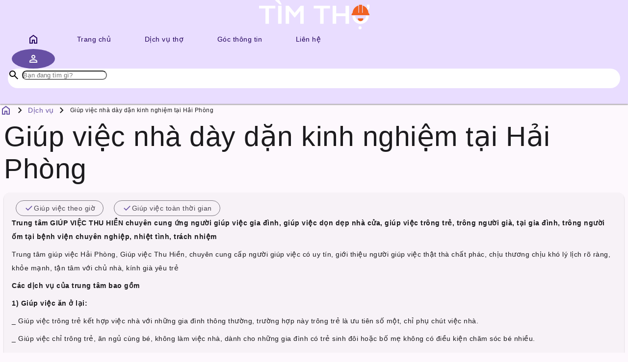

--- FILE ---
content_type: text/html;charset=UTF-8
request_url: https://timtho.vn/tho/giup-viec-nha-day-dan-kinh-nghiem-tai-hai-phong
body_size: 5821
content:
<!DOCTYPE html>
<html lang="vi">
    <head>
        <meta http-equiv="x-dns-prefetch-control" content="on">
        <link rel="dns-prefetch" href="/static/templates/beer/material-symbols-outlined.woff2"/>
        <link rel="dns-prefetch" href="/static/templates/beer/material-symbols-rounded.woff2"/>
        <link rel="dns-prefetch" href="/static/templates/beer/material-symbols-sharp.woff2"/>
        <link rel="dns-prefetch" href="https://www.googletagmanager.com"/>
        <link rel="dns-prefetch" href="https://fonts.googleapis.com"/>
        <link rel="dns-prefetch" href="https://ajax.googleapis.com"/>
        <link rel="dns-prefetch" href="https://www.gstatic.com" crossorigin/>

        <title>Giúp việc nhà dày dặn kinh nghiệm tại Hải Phòng</title>
        <meta charset="UTF-8">
        <meta name="viewport" content="width=device-width, initial-scale=1">
        <meta name="google-site-verification" content="XvxLICVX2CfdB28mHNbYsuAjkgk2cPAhUtw5u767_Xg" />
        <meta name="apple-mobile-web-app-capable" content="yes">
        <meta name="theme-color" content="#39f">
        <meta name="author" content="xpi.vn">
        <meta name="keywords" content="Giúp việc nhà dày dặn kinh nghiệm tại Hải Phòng">
        <meta name="description" content="Trung tâm GIÚP VIỆC THU HIỀN chuyên cung ứng người giúp việc gia đình, giúp việc dọn dẹp nhà cửa, giúp việc trông trẻ, trông người già, tại gia đình, trông người ốm tại bệnh viện chuyên nghiệp, nhiệt tình, trách nhiệm">
        <link rel="canonical" href="https://timtho.vn/tho/giup-viec-nha-day-dan-kinh-nghiem-tai-hai-phong"/>
        <link rel="alternate" hreflang="vi" href="https://timtho.vn/tho/giup-viec-nha-day-dan-kinh-nghiem-tai-hai-phong" />
        <meta http-equiv="content-language" content="vi" />
        <meta http-equiv="content-type" content="text/html; charset=UTF-8" />
            <link rel="amphtml" href="https://timtho.vn/tho/giup-viec-nha-day-dan-kinh-nghiem-tai-hai-phong.amp" />
          <meta name="robots" content="index, follow">

        <meta property="og:title" content="Giúp việc nhà dày dặn kinh nghiệm tại Hải Phòng" />
        <meta property="og:type" content="website" />
        <meta property="og:description" content="Trung tâm GIÚP VIỆC THU HIỀN chuyên cung ứng người giúp việc gia đình, giúp việc dọn dẹp nhà cửa, giúp việc trông trẻ, trông người già, tại gia đình, trông người ốm tại bệnh viện chuyên nghiệp, nhiệt tình, trách nhiệm" />
        <meta property="og:locale" content="vi_VN" />
        <meta property="og:url" content="https://timtho.vn/tho/giup-viec-nha-day-dan-kinh-nghiem-tai-hai-phong" />

        <link rel="icon" type="image/x-icon" href="https://timtho.vn/resources/favicon.svg" />
        <link rel="shortcut icon" type="image/x-icon" href="https://timtho.vn/resources/favicon.svg" />
        <link rel="apple-touch-icon" href="https://timtho.vn/resources/favicon.svg"/>

        <link rel="stylesheet" href="https://timtho.vn/static/templates/base/css/xstyle.min.css" >    
        <link href="https://timtho.vn/static/templates/beer/beer.min.css" rel="stylesheet">
        <script src="https://ajax.googleapis.com/ajax/libs/jquery/3.6.0/jquery.min.js"></script>

          <script type="application/ld+json">
            {"@type":"WebSite","potentialAction":{"query-input":"required name=search_term","@type":"SearchAction","target":"https://timtho.vn/search/{search_term}"},"name":"Tìm thợ","alternateName":"Tìm thợ","@context":"https://schema.org/","url":"https://timtho.vn"}
          </script>
          <script type="application/ld+json">
            {"itemListElement":[{"item":{"name":"Trang chủ","@id":"https://timtho.vn/"},"@type":"ListItem","position":1},{"item":{"name":"Dịch vụ","@id":"https://timtho.vn/dich-vu/"},"@type":"ListItem","position":2},{"item":{"name":"Giúp việc nhà dày dặn kinh nghiệm tại Hải Phòng","@id":"https://timtho.vn/tho/giup-viec-nha-day-dan-kinh-nghiem-tai-hai-phong"},"@type":"ListItem","position":3}],"@type":"BreadcrumbList","@context":"https://schema.org"}
          </script>
          <script type="application/ld+json">
            {"address":{"addressCountry":"vn","streetAddress":"2 E Nguyễn Văn Linh, chân cầu vượt Lạch Tray Hải Phòng","@type":"PostalAddress","addressLocality":"Kênh Dương","addressRegion":"TP Hải Phòng"},"@type":"LocalBusiness","name":"Giúp việc nhà dày dặn kinh nghiệm tại Hải Phòng","description":"Trung tâm GIÚP VIỆC THU HIỀN chuyên cung ứng người giúp việc gia đình, giúp việc dọn dẹp nhà cửa, giúp việc trông trẻ, trông người già, tại gia đình, trông người ốm tại bệnh viện chuyên nghiệp, nhiệt tình, trách nhiệm","@id":"https://timtho.vn/tho/giup-viec-nha-day-dan-kinh-nghiem-tai-hai-phong","aggregateRating":{"bestRating":5,"reviewCount":1,"@type":"AggregateRating","ratingValue":5,"worstRating":1},"@context":"https://schema.org/","url":"https://timtho.vn/tho/giup-viec-nha-day-dan-kinh-nghiem-tai-hai-phong"}
          </script>
          <script type="application/ld+json">
            {"mainEntity":[{"@type":"Question","name":"Xin báo giá dịch vụ Giúp việc nhà dày dặn kinh nghiệm tại Hải Phòng ?","acceptedAnswer":{"@type":"Answer","text":"TimTho.VN c&oacute; cung cấp đầy đủ th&ocirc;ng tin li&ecirc;n hệ của đơn vị dịch vụ Giúp việc nhà dày dặn kinh nghiệm tại Hải Phòng. Qu&yacute; kh&aacute;ch h&agrave;ng c&oacute; thể&nbsp;li&ecirc;n hệ trực tiếp với đơn vị sửa chữa&nbsp;đ&atilde; chọn để được tư vấn v&agrave; b&aacute;o gi&aacute; trực tiếp. Do mỗi hạng mục dịch vụ c&oacute; một đặc điểm kh&aacute;c nhau n&ecirc;n rất kh&oacute; c&oacute; gi&aacute; cụ thể. Ch&iacute;nh v&igrave; vậy TimTho.VN hiện tại&nbsp;chỉ c&oacute; thể cung cấp th&ocirc;ng tin li&ecirc;n hệ, c&aacute;c th&ocirc;ng tin đ&aacute;nh gi&aacute; từ nhiều nguồn kh&aacute;c nhau về đơn vị thực hiện dịch vụ để qu&yacute; kh&aacute;ch h&agrave;ng lựa chọn."}}],"@type":"FAQPage","@context":"https://schema.org"}
          </script>
      
      <script>
        var CONTEXT_PATH = 'https://timtho.vn';
        var SITE_PATH='https://timtho.vn';
        var RESOURCE_PATH='/resources';
      </script>
      <style></style>
    </head>
    <body class="light"><!-- header -->
<header class="primary-container">
    <nav>
        <div>
            <a class="responsive" href="/"><img height="60px" src="https://timtho.vn/resources/logo.svg" alt="Tìm thợ"></a>
        </div>
        <div class="max"></div>

<nav class="no-space row l">
<a class="circle button transparent" href="/"><i>home</i></a>
        <a class="button small transparent" href="/">Trang chủ</a>
        <a class="button small transparent" href="/dich-vu/">Dịch vụ thợ</a>
        <a class="button small transparent" href="/blog">Góc thông tin</a>
        <a class="button small transparent" href="/contact">Liên hệ</a>
</nav>
<button class="circle"><i>person</i>
    <menu class="left no-wrap">
                <a href="/register"><i>how_to_reg</i><span>Đăng ký</span></a>
        <a href="/login"><i>login</i><span>Đăng nhập</span></a>
    </menu>
</button>
        <button class="s m circle" data-ui="#dlg-nav-main-mobile"><i>menu</i></button>
    </nav>
</header>
<header class="primary-container front small-elevate" id="header-xtop" style="position: sticky;top:0;">
<nav class="no-padding">
    <form class="max" action="/search/" method="get"  name="search_form"> 
        <div class="max field round prefix small no-margin border black-text white no-elevate"><i class="front">search</i>
            <input type="text" name="keyword" value="" data-ui="#menu-search" maxlength="150" placeholder="Bạn đang tìm gì?" onfocus="ui('#xsearch-view')" autocomplete="off">
            <menu id="xsearch-view" class="horizontal-padding small-padding"
                data-action="change"
                data-code="search_suggest" 
                data-param='{"limit":20}' >
            </menu>
        </div>
    </form>
</nav>
</header>
<!-- end header -->
<div class="small-padding">
    <nav class="wrap no-space">    
        <a class="link" aria-label="Trang chủ" href="https://timtho.vn" ><i>home</i></a>
                        <i>navigate_next</i>
                    <a class="link" aria-label="Dịch vụ" href="https://timtho.vn/dich-vu/">Dịch vụ</a>
            <i>navigate_next</i>
                        <label>Giúp việc nhà dày dặn kinh nghiệm tại Hải Phòng</label>
    </nav>
</div>
<!-- main content -->
<main class="responsive">
    <h1>Giúp việc nhà dày dặn kinh nghiệm tại Hải Phòng</h1>
    <article class="border no-padding">
        <div class="padding medium-line">
                <a class="chip round" href="https://timtho.vn/nhom-dich-vu/giup-viec-theo-gio">
                    <i class="primary-text">check</i>
                    <span>Giúp việc theo giờ</span>
                </a>
                <a class="chip round" href="https://timtho.vn/nhom-dich-vu/giup-viec-toan-thoi-gian">
                    <i class="primary-text">check</i>
                    <span>Giúp việc toàn thời gian</span>
                </a>
            <div class="space"></div>
            <blockquote class="bold">Trung tâm GIÚP VIỆC THU HIỀN chuyên cung ứng người giúp việc gia đình, giúp việc dọn dẹp nhà cửa, giúp việc trông trẻ, trông người già, tại gia đình, trông người ốm tại bệnh viện chuyên nghiệp, nhiệt tình, trách nhiệm</blockquote>
            <div class="space"></div>
            <p>
                <p>Trung tâm giúp việc Hải Phòng, Giúp việc Thu Hiền, chuyên cung cấp người giúp việc có uy tín, giới thiệu người giúp việc thật thà chất phác, chịu thương chịu khó lý lịch rõ ràng, khỏe mạnh, tận tâm với chủ nhà, kính già yêu trẻ</p> 
<p><strong>Các dịch vụ của trung tâm bao gồm</strong></p> 
<p><strong>1) Giúp việc ăn ở lại:</strong></p> 
<p>_ Giúp việc trông trẻ kết hợp việc nhà với những gia đình thông thường, trường hợp này trông trẻ là ưu tiên số một, chỉ phụ chút việc nhà.</p> 
<p>_ Giúp việc chỉ trông trẻ, ăn ngủ cùng bé, không làm việc nhà, dành cho những gia đình có trẻ sinh đôi hoặc bố mẹ không có điều kiện chăm sóc bé nhiều.</p> 
<p>_ Giúp việc chỉ cơm nước dọn dẹp</p> 
<p>_ Giúp việc trông người già yếu tại gia đình</p> 
<p>_ Giúp việc trông người ốm tại bệnh viện</p> 
<p>_ Giúp việc rửa bát nhặt rau tại các nhà hàng</p> 
<p><strong>2) Giúp việc không ăn ở lại:</strong></p> 
<p>_ Giúp việc trông trẻ</p> 
<p>_ Giúp việc dọn dẹp nhà cửa</p> 
<p>_ Giúp việc trông người bệnh ban ngày hoặc ban đêm</p> 
<p>_ Giúp việc phụ bán hàng</p> 
<p>_ Tạp vụ, giúp việc cho các công ty, văn phòng</p> 
<p><strong>3) Dọn dẹp nhà mới, giúp việc theo giờ:&nbsp;</strong></p> 
<p>_ Dọn dẹp nhà mới, tổng vệ sinh nhà cửa tính theo mét vuông sàn</p> 
<p>_ Dọn dẹp nhà cửa định kỳ theo một số ngày hoặc buổi trong tuần</p> 
<p>Hãy liên hệ ngay với chúng tôi để được tư vấn</p>
            <p>
<nav class="wrap">
</nav>
        </div>    
        <footer class="fill padding bottom-round small-round center-align">
            <div class="">
                <a class="button small min" onclick="showInfo('4a+ZUVeSLEE=',this)"><i>phone</i><span>Xem điện thoại<span></a>            
                <div class="space"></div>
                <div><i>location_on</i>2 E Nguyễn Văn Linh, chân cầu vượt Lạch Tray Hải Phòng</div>
                <div class="small-divider"></div>
                Kênh Dương<i>navigate_next</i>Lê Chân<i>navigate_next</i>TP Hải Phòng
            </div>
        </footer>
    </article> 
<div id="xquestion">
    <form name="xform" action="/xapi/question/4210" aria-label="Nhập nội dung câu hỏi cần hỏi" method="post" data-success-message="Cảm ơn bạn đã gửi câu hỏi cho chúng tôi! chúng tôi sẽ trả lời câu hỏi sớm nhất. Hay quay lại xem sản phẩm để xem câu trả lời nhé.">
        <input type="hidden" id="g-recaptcha-qform" name="g_recaptcha" />
        <nav>
            <h3>Hỏi - Đáp</h3>
            <nav class="no-space max">
                <div class="field label prefix border max left-round">
                    <i>question_mark</i>
                    <input aria-label="Nhập nội dung cần hỏi" onfocus="prepareQuestion()" required max-length=200 type="text" name="content" >
                    <label>Nội dung câu hỏi</label>
                </div>
                <button aria-label="Hỏi" class="border right-round fill large" type="submit"><i>help</i></button>
            </nav>
        </nav>
    </form>
    <article class="border">
            <h6 class="question">
                <span class="badge circle none green">1</span> Xin báo giá dịch vụ Giúp việc nhà dày dặn kinh nghiệm tại Hải Phòng ?
            </h6>
                <p><p><strong>TimTho.VN</strong> c&oacute; cung cấp đầy đủ th&ocirc;ng tin li&ecirc;n hệ của đơn vị dịch vụ <strong>Giúp việc nhà dày dặn kinh nghiệm tại Hải Phòng</strong>. Qu&yacute; kh&aacute;ch h&agrave;ng c&oacute; thể&nbsp;li&ecirc;n hệ trực tiếp với đơn vị sửa chữa&nbsp;đ&atilde; chọn để được tư vấn v&agrave; b&aacute;o gi&aacute; trực tiếp. Do mỗi hạng mục dịch vụ c&oacute; một đặc điểm kh&aacute;c nhau n&ecirc;n rất kh&oacute; c&oacute; gi&aacute; cụ thể. Ch&iacute;nh v&igrave; vậy <strong>TimTho.VN</strong> hiện tại&nbsp;chỉ c&oacute; thể cung cấp th&ocirc;ng tin li&ecirc;n hệ, c&aacute;c th&ocirc;ng tin đ&aacute;nh gi&aacute; từ nhiều nguồn kh&aacute;c nhau về đơn vị thực hiện dịch vụ để qu&yacute; kh&aacute;ch h&agrave;ng lựa chọn.</p>
</p>
    </article>
</div>
<h3>Nhận xét, đánh giá</h3>
<div id="review-zone" class="grid">
    <div class="s12 m4">
        <article class="border">
            <div class="row">
                <h3 class="bold">5</h3>
                <div class="row no-space">
                        <i class="fill orange-text large">star</i>
                        <i class="fill orange-text large">star</i>
                        <i class="fill orange-text large">star</i>
                        <i class="fill orange-text large">star</i>
                        <i class="fill orange-text large">star</i>
                </div>
                <span>1 đánh giá</span>
            </div>
            <div class="" >
                <span class="bold">5 sao (100%)</span>
                <progress id="js-progressbar" class="light-green-text" value="100" max="100"></progress>
            </div>
            <div class="" >
                <span class="bold">4 sao (0%)</span>
                <progress id="js-progressbar" class="light-green-text" value="0" max="100"></progress>
            </div>
            <div class="" >
                <span class="bold">3 sao (0%)</span>
                <progress id="js-progressbar" class="light-green-text" value="0" max="100"></progress>
            </div>
            <div class="" >
                <span class="bold">2 sao (0%)</span>
                <progress id="js-progressbar" class="light-green-text" value="0" max="100"></progress>
            </div>
            <div class="" >
                <span class="bold">1 sao (0%)</span>
                <progress id="js-progressbar" class="light-green-text" value="0" max="100"></progress>
            </div>
        </article>
    </div>
    <div class="s12 m8">
    <!--Comment form-->
    </div>
</div></main>
<script>
    function showInfo(code,e){
        $.ajax({
            url:'/xapi/service/show/phone',
            type: "POST",
            data:{
                "code":code
            },
            statusCode: {
                200: function(response){
                    e.innerHTML=response.value;
                    e.setAttribute("href","tel:"+response.value);
                },
                206: function(response) {
                    
                }
            }
        });
    }
</script>
<!-- end main content -->
<!-- footer -->
<button class="button responsive transparent" onclick='$("html, body").animate({ scrollTop: 65 }, 1000);'><span>Lên trên</span><i>expand_less</i></button>
<footer class="max secondary">
    <div class="padding">
        <div class="uk-grid-column-medium uk-grid-row-large uk-child-width-1-4@s" uk-grid>
    <div class="uk-text-center">
        <img width="60" height="64" uk-img data-src="/resources/favicon.svg">
        <div class="uk-text-lead uk-text-bold">TIMTHO.VN</div>
        <blockquote>Cộng đồng THỢ với dịch vụ uy tín, chuyên nghiệp</blockquote>
        <mark>
            Cần tìm thợ có TimTho.VN
        </mark>
    </div>
    <div>
        <h4>THÔNG TIN</h4>
        <ul class="uk-list uk-link-text">
            <li><a href="#">Giới thiệu</a></li>
            <li><a href="#">Quy định thành viên</a></li>
            <li><a href="#">Quy định</a></li>
            <li><a href="#">Hướng dẫn</a></li>
            <li><a href="#">Hỏi đáp</a></li>
        </ul>
    </div>
    <div>
        <h4>DỊCH VỤ</h4>
        <ul class="uk-list uk-link-text">
            <li><a href="/dich-vu/">Tìm thợ</a></li>
            <li><a href="#">Cửa hàng</a></li>
        </ul>
    </div>
    <div>
        <h4>KẾT NỐI VỚI CHÚNG TÔI</h4>
        <ul class="uk-list uk-link-text">
            <li><a href="/service/register">Hồ sơ đăng ký thợ</a></li>
            <li><a href="/account/">Quản lý tài khoản</a></li>
            <li><a href="#">Liên hệ</a></li>
        </ul>
    </div>
</div>    </div>
    <div class="small-divider"></div>
    <div class="padding">
        <span>@2021 Tìm thợ - <a href="https://xpi.vn" target="_blank">Website được thiết kế và vận hành bởi Công ty TNHH Công Nghệ XPI</a></span>
    </div>
</footer>
<!-- end footer -->


<dialog id="dlg-nav-main-mobile" class="left small-padding no-round">
    <header class="fixed">
        <nav class="row">
            <a class="chip small square" href="/"><i>home</i></button>
            <div class="max"></div>
            <button class="fill circle" data-ui="#dlg-nav-main-mobile"><i>close</i></button>
        </nav>
    </header>
    <nav class="drawer no-padding scroll no-margin">        
            <a href="/">Trang chủ</a>
            <a href="/dich-vu/">Dịch vụ thợ</a>
            <a href="/blog">Góc thông tin</a>
            <a href="/contact">Liên hệ</a>
        <label class="bold">Tài khoản của Tôi</label>
        <div class="divider"></div>
            <div class="divider"></div>
            <a href="/register"><i>how_to_reg</i><span>Đăng ký</span></a>
            <a href="/login"><i>login</i><span>Đăng nhập</span></a>
        
        <label class="bold">Liên hệ với chúng tôi</label>
        <div class="divider"></div>
        <a href="tel:919.774.460" targer="_blank"><i>phone</i><span>919.774.460</span></a>
        <a href="https://zalo.me/919.774.460" targer="_blank"><span>Zalo: 919.774.460</span></a>
        <a href="https://m.me/cuahangdungcu" targer="_blank"><span>Facebook Messages</span></a>
    </nav>
</dialog>

<dialog class="modal" id="xnotify">
  <h5><i class="extra fill">info</i></h5>
  <span></span>
  <nav class="right-align no-space">
    <button class="transparent link" data-ui="#xnotify">Đóng</button>
  </nav>
</dialog>
<!-- JS -->
<script type="module" src="https://timtho.vn/static/templates/beer/beer.min.js"></script>
<script type="module" src="https://timtho.vn/static/templates/beer/material-dynamic-colors.min.js"></script>
<script defer src="/static/templates/beer/xfunction.js?240503"></script>
<script defer src="/static/templates/base/js/xbase.min.js?240503"></script>

<script>
$(function() {
    $('input[name=keyword]').keyup(function() {
        var wSearch = $('#xsearch-view');
        wSearch.data("param").keyword=this.value;
        loadWidget(wSearch);
     });
});
</script>
<!-- Google Tag Manager -->
<script defer>(function(w,d,s,l,i){w[l]=w[l]||[];w[l].push({'gtm.start':
new Date().getTime(),event:'gtm.js'});var f=d.getElementsByTagName(s)[0],
j=d.createElement(s),dl=l!='dataLayer'?'&l='+l:'';j.async=true;j.src=
'https://www.googletagmanager.com/gtm.js?id='+i+dl;f.parentNode.insertBefore(j,f);
})(window,document,'script','dataLayer','GTM-TJ5JHZW');</script>
<!-- End Google Tag Manager -->
    </body>
</html>

--- FILE ---
content_type: text/css
request_url: https://timtho.vn/static/templates/beer/beer.min.css
body_size: 13136
content:
:root{--size: 16px;--font: Inter, Roboto, "Helvetica Neue", "Arial Nova", "Nimbus Sans", Arial, sans-serif;--font-icon: "Material Symbols Outlined";--speed1: .1s;--speed2: .2s;--speed3: .3s;--speed4: .4s}:root,body.light{--primary: #6750a4;--on-primary: #ffffff;--primary-container: #e9ddff;--on-primary-container: #22005d;--secondary: #625b71;--on-secondary: #ffffff;--secondary-container: #e8def8;--on-secondary-container: #1e192b;--tertiary: #7e5260;--on-tertiary: #ffffff;--tertiary-container: #ffd9e3;--on-tertiary-container: #31101d;--error: #ba1a1a;--on-error: #ffffff;--error-container: #ffdad6;--on-error-container: #410002;--background: #fffbff;--on-background: #1c1b1e;--surface: #fdf8fd;--on-surface: #1c1b1e;--surface-variant: #e7e0eb;--on-surface-variant: #49454e;--outline: #7a757f;--outline-variant: #cac4cf;--shadow: #000000;--scrim: #000000;--inverse-surface: #313033;--inverse-on-surface: #f4eff4;--inverse-primary: #cfbcff;--surface-dim: #ddd8dd;--surface-bright: #fdf8fd;--surface-container-lowest: #ffffff;--surface-container-low: #f7f2f7;--surface-container: #f2ecf1;--surface-container-high: #ece7eb;--surface-container-highest: #e6e1e6;--overlay: rgb(0 0 0 / .5);--active: rgb(0 0 0 / .1);--elevate1: 0 .125rem .125rem 0 rgb(0 0 0 / .32);--elevate2: 0 .25rem .5rem 0 rgb(0 0 0 / .4);--elevate3: 0 .375rem .75rem 0 rgb(0 0 0 / .48)}body.dark{--primary: #cfbcff;--on-primary: #381e72;--primary-container: #4f378a;--on-primary-container: #e9ddff;--secondary: #cbc2db;--on-secondary: #332d41;--secondary-container: #4a4458;--on-secondary-container: #e8def8;--tertiary: #efb8c8;--on-tertiary: #4a2532;--tertiary-container: #633b48;--on-tertiary-container: #ffd9e3;--error: #ffb4ab;--on-error: #690005;--error-container: #93000a;--on-error-container: #ffb4ab;--background: #1c1b1e;--on-background: #e6e1e6;--surface: #141316;--on-surface: #e6e1e6;--surface-variant: #49454e;--on-surface-variant: #cac4cf;--outline: #948f99;--outline-variant: #49454e;--shadow: #000000;--scrim: #000000;--inverse-surface: #e6e1e6;--inverse-on-surface: #313033;--inverse-primary: #6750a4;--surface-dim: #141316;--surface-bright: #3a383c;--surface-container-lowest: #0f0e11;--surface-container-low: #1c1b1e;--surface-container: #201f22;--surface-container-high: #2b292d;--surface-container-highest: #363438;--overlay: rgb(0 0 0 / .5);--active: rgb(255 255 255 / .2);--elevate1: 0 .125rem .125rem 0 rgb(0 0 0 / .32);--elevate2: 0 .25rem .5rem 0 rgb(0 0 0 / .4);--elevate3: 0 .375rem .75rem 0 rgb(0 0 0 / .48)}@font-face{font-family:Material Symbols Outlined;font-style:normal;font-weight:400;font-display:block;src:url(material-symbols-outlined.woff2) format("woff2"),url(https://cdn.jsdelivr.net/npm/beercss@3.5.5/dist/cdn/material-symbols-outlined.woff2) format("woff2")}@font-face{font-family:Material Symbols Rounded;font-style:normal;font-weight:400;font-display:block;src:url(material-symbols-rounded.woff2) format("woff2"),url(https://cdn.jsdelivr.net/npm/beercss@3.5.5/dist/cdn/material-symbols-rounded.woff2) format("woff2")}@font-face{font-family:Material Symbols Sharp;font-style:normal;font-weight:400;font-display:block;src:url(material-symbols-sharp.woff2) format("woff2"),url(https://cdn.jsdelivr.net/npm/beercss@3.5.5/dist/cdn/material-symbols-sharp.woff2) format("woff2")}*{-webkit-tap-highlight-color:transparent;position:relative;vertical-align:middle;color:inherit;margin:0;padding:0;border-radius:inherit;box-sizing:border-box}body{color:var(--on-surface);background-color:var(--surface);overflow-x:hidden}label{font-size:.75rem;vertical-align:baseline}a,b,i,span,strong{vertical-align:bottom}a,button,.button{cursor:pointer;text-decoration:none;display:inline-flex;align-items:center;border:none;font-family:inherit;outline:inherit;justify-content:center}a,button,.button,i,label{user-select:none}body ::-webkit-scrollbar,body ::-webkit-scrollbar-thumb,body ::-webkit-scrollbar-button{background:none;inline-size:.4rem;block-size:.4rem}body :is(:hover,:focus)::-webkit-scrollbar-thumb{background:var(--outline);border-radius:1rem}pre,code{direction:ltr}.primary{background-color:var(--primary)!important;color:var(--on-primary)!important}.primary-text{color:var(--primary)!important}.primary-border{border-color:var(--primary)!important}.primary-container{background-color:var(--primary-container)!important;color:var(--on-primary-container)!important}.secondary{background-color:var(--secondary)!important;color:var(--on-secondary)!important}.secondary-text{color:var(--secondary)!important}.secondary-border{border-color:var(--secondary)!important}.secondary-container{background-color:var(--secondary-container)!important;color:var(--on-secondary-container)!important}.tertiary{background-color:var(--tertiary)!important;color:var(--on-tertiary)!important}.tertiary-text{color:var(--tertiary)!important}.tertiary-border{border-color:var(--tertiary)!important}.tertiary-container{background-color:var(--tertiary-container)!important;color:var(--on-tertiary-container)!important}.error{background-color:var(--error)!important;color:var(--on-error)!important}.error-text{color:var(--error)!important}.error-border{border-color:var(--error)!important}.error-container{background-color:var(--error-container)!important;color:var(--on-error-container)!important}.background{background-color:var(--background)!important;color:var(--on-background)!important}.surface,.surface-dim,.surface-bright,.surface-container-lowest,.surface-container-low,.surface-container,.surface-container-high,.surface-container-highest{background-color:var(--surface)!important;color:var(--on-surface)!important}.surface-variant{background-color:var(--surface-variant)!important;color:var(--on-surface-variant)!important}.inverse-surface{background-color:var(--inverse-surface);color:var(--inverse-on-surface)}.inverse-primary{background-color:var(--inverse-primary);color:var(--primary)}.inverse-primary-text{color:var(--inverse-primary)!important}.inverse-primary-border{border-color:var(--inverse-primary)!important}.surface-dim{background-color:var(--surface-dim)!important}.surface-bright{background-color:var(--surface-bright)!important}.surface-container-lowest{background-color:var(--surface-container-lowest)!important}.surface-container{background-color:var(--surface-container)!important}.surface-container-high{background-color:var(--surface-container-high)!important}.surface-container-highest{background-color:var(--surface-container-highest)!important}.surface-container-low{background-color:var(--surface-container-low)!important}.black{background-color:#000!important}.black-border{border-color:#000!important}.black-text{color:#000!important}.white{background-color:#fff!important}.white-border{border-color:#fff!important}.white-text{color:#fff!important}.transparent{background-color:transparent!important;box-shadow:none!important;color:inherit!important}.transparent-border{border-color:transparent!important}.transparent-text{color:transparent!important}.fill:not(i){background-color:var(--surface-variant)!important;color:var(--on-surface-variant)!important}.middle-align{display:flex;align-items:center!important}.bottom-align{display:flex;align-items:flex-end!important}.top-align{display:flex;align-items:flex-start!important}.left-align{text-align:start;justify-content:flex-start!important}.right-align{text-align:end;justify-content:flex-end!important}.center-align{text-align:center;justify-content:center!important}.red,.red6{background-color:#f44336!important}.red-border{border-color:#f44336!important}.red-text{color:#f44336!important}.red1{background-color:#ffebee!important}.red2{background-color:#ffcdd2!important}.red3{background-color:#ef9a9a!important}.red4{background-color:#e57373!important}.red5{background-color:#ef5350!important}.red7{background-color:#e53935!important}.red8{background-color:#d32f2f!important}.red9{background-color:#c62828!important}.red10{background-color:#b71c1c!important}.pink,.pink6{background-color:#e91e63!important}.pink-border{border-color:#e91e63!important}.pink-text{color:#e91e63!important}.pink1{background-color:#fce4ec!important}.pink2{background-color:#f8bbd0!important}.pink3{background-color:#f48fb1!important}.pink4{background-color:#f06292!important}.pink5{background-color:#ec407a!important}.pink7{background-color:#d81b60!important}.pink8{background-color:#c2185b!important}.pink9{background-color:#ad1457!important}.pink10{background-color:#880e4f!important}.purple,.purple6{background-color:#9c27b0!important}.purple-border{border-color:#9c27b0!important}.purple-text{color:#9c27b0!important}.purple1{background-color:#f3e5f5!important}.purple2{background-color:#e1bee7!important}.purple3{background-color:#ce93d8!important}.purple4{background-color:#ba68c8!important}.purple5{background-color:#ab47bc!important}.purple7{background-color:#8e24aa!important}.purple8{background-color:#7b1fa2!important}.purple9{background-color:#6a1b9a!important}.purple10{background-color:#4a148c!important}.deep-purple,.deep-purple6{background-color:#673ab7!important}.deep-purple-border{border-color:#673ab7!important}.deep-purple-text{color:#673ab7!important}.deep-purple1{background-color:#ede7f6!important}.deep-purple2{background-color:#d1c4e9!important}.deep-purple3{background-color:#b39ddb!important}.deep-purple4{background-color:#9575cd!important}.deep-purple5{background-color:#7e57c2!important}.deep-purple7{background-color:#5e35b1!important}.deep-purple8{background-color:#512da8!important}.deep-purple9{background-color:#4527a0!important}.deep-purple10{background-color:#311b92!important}.indigo,.indigo6{background-color:#3f51b5!important}.indigo-border{border-color:#3f51b5!important}.indigo-text{color:#3f51b5!important}.indigo1{background-color:#e8eaf6!important}.indigo2{background-color:#c5cae9!important}.indigo3{background-color:#9fa8da!important}.indigo4{background-color:#7986cb!important}.indigo5{background-color:#5c6bc0!important}.indigo7{background-color:#3949ab!important}.indigo8{background-color:#303f9f!important}.indigo9{background-color:#283593!important}.indigo10{background-color:#1a237e!important}.blue,.blue6{background-color:#2196f3!important}.blue-border{border-color:#2196f3!important}.blue-text{color:#2196f3!important}.blue1{background-color:#e3f2fd!important}.blue2{background-color:#bbdefb!important}.blue3{background-color:#90caf9!important}.blue4{background-color:#64b5f6!important}.blue5{background-color:#42a5f5!important}.blue7{background-color:#1e88e5!important}.blue8{background-color:#1976d2!important}.blue9{background-color:#1565c0!important}.blue10{background-color:#0d47a1!important}.light-blue,.light-blue6{background-color:#03a9f4!important}.light-blue-border{border-color:#03a9f4!important}.light-blue-text{color:#03a9f4!important}.light-blue1{background-color:#e1f5fe!important}.light-blue2{background-color:#b3e5fc!important}.light-blue3{background-color:#81d4fa!important}.light-blue4{background-color:#4fc3f7!important}.light-blue5{background-color:#29b6f6!important}.light-blue7{background-color:#039be5!important}.light-blue8{background-color:#0288d1!important}.light-blue9{background-color:#0277bd!important}.light-blue10{background-color:#01579b!important}.cyan,.cyan6{background-color:#00bcd4!important}.cyan-border{border-color:#00bcd4!important}.cyan-text{color:#00bcd4!important}.cyan1{background-color:#e0f7fa!important}.cyan2{background-color:#b2ebf2!important}.cyan3{background-color:#80deea!important}.cyan4{background-color:#4dd0e1!important}.cyan5{background-color:#26c6da!important}.cyan7{background-color:#00acc1!important}.cyan8{background-color:#0097a7!important}.cyan9{background-color:#00838f!important}.cyan10{background-color:#006064!important}.teal,.teal6{background-color:#009688!important}.teal-border{border-color:#009688!important}.teal-text{color:#009688!important}.teal1{background-color:#e0f2f1!important}.teal2{background-color:#b2dfdb!important}.teal3{background-color:#80cbc4!important}.teal4{background-color:#4db6ac!important}.teal5{background-color:#26a69a!important}.teal7{background-color:#00897b!important}.teal8{background-color:#00796b!important}.teal9{background-color:#00695c!important}.teal10{background-color:#004d40!important}.green,.green6{background-color:#4caf50!important}.green-border{border-color:#4caf50!important}.green-text{color:#4caf50!important}.green1{background-color:#e8f5e9!important}.green2{background-color:#c8e6c9!important}.green3{background-color:#a5d6a7!important}.green4{background-color:#81c784!important}.green5{background-color:#66bb6a!important}.green7{background-color:#43a047!important}.green8{background-color:#388e3c!important}.green9{background-color:#2e7d32!important}.green10{background-color:#1b5e20!important}.light-green,.light-green6{background-color:#8bc34a!important}.light-green-border{border-color:#8bc34a!important}.light-green-text{color:#8bc34a!important}.light-green1{background-color:#f1f8e9!important}.light-green2{background-color:#dcedc8!important}.light-green3{background-color:#c5e1a5!important}.light-green4{background-color:#aed581!important}.light-green5{background-color:#9ccc65!important}.light-green7{background-color:#7cb342!important}.light-green8{background-color:#689f38!important}.light-green9{background-color:#558b2f!important}.light-green10{background-color:#33691e!important}.lime,.lime6{background-color:#cddc39!important}.lime-border{border-color:#cddc39!important}.lime-text{color:#cddc39!important}.lime1{background-color:#f9fbe7!important}.lime2{background-color:#f0f4c3!important}.lime3{background-color:#e6ee9c!important}.lime4{background-color:#dce775!important}.lime5{background-color:#d4e157!important}.lime7{background-color:#c0ca33!important}.lime8{background-color:#afb42b!important}.lime9{background-color:#9e9d24!important}.lime10{background-color:#827717!important}.yellow,.yellow6{background-color:#ffeb3b!important}.yellow-border{border-color:#ffeb3b!important}.yellow-text{color:#ffeb3b!important}.yellow1{background-color:#fffde7!important}.yellow2{background-color:#fff9c4!important}.yellow3{background-color:#fff59d!important}.yellow4{background-color:#fff176!important}.yellow5{background-color:#ffee58!important}.yellow7{background-color:#fdd835!important}.yellow8{background-color:#fbc02d!important}.yellow9{background-color:#f9a825!important}.yellow10{background-color:#f57f17!important}.amber,.amber6{background-color:#ffc107!important}.amber-border{border-color:#ffc107!important}.amber-text{color:#ffc107!important}.amber1{background-color:#fff8e1!important}.amber2{background-color:#ffecb3!important}.amber3{background-color:#ffe082!important}.amber4{background-color:#ffd54f!important}.amber5{background-color:#ffca28!important}.amber7{background-color:#ffb300!important}.amber8{background-color:#ffa000!important}.amber9{background-color:#ff8f00!important}.amber10{background-color:#ff6f00!important}.orange,.orange6{background-color:#ff9800!important}.orange-border{border-color:#ff9800!important}.orange-text{color:#ff9800!important}.orange1{background-color:#fff3e0!important}.orange2{background-color:#ffe0b2!important}.orange3{background-color:#ffcc80!important}.orange4{background-color:#ffb74d!important}.orange5{background-color:#ffa726!important}.orange7{background-color:#fb8c00!important}.orange8{background-color:#f57c00!important}.orange9{background-color:#ef6c00!important}.orange10{background-color:#e65100!important}.deep-orange,.deep-orange6{background-color:#ff5722!important}.deep-orange-border{border-color:#ff5722!important}.deep-orange-text{color:#ff5722!important}.deep-orange1{background-color:#fbe9e7!important}.deep-orange2{background-color:#ffccbc!important}.deep-orange3{background-color:#ffab91!important}.deep-orange4{background-color:#ff8a65!important}.deep-orange5{background-color:#ff7043!important}.deep-orange7{background-color:#f4511e!important}.deep-orange8{background-color:#e64a19!important}.deep-orange9{background-color:#d84315!important}.deep-orange10{background-color:#bf360c!important}.brown,.brown6{background-color:#795548!important}.brown-border{border-color:#795548!important}.brown-text{color:#795548!important}.brown1{background-color:#efebe9!important}.brown2{background-color:#d7ccc8!important}.brown3{background-color:#bcaaa4!important}.brown4{background-color:#a1887f!important}.brown5{background-color:#8d6e63!important}.brown7{background-color:#6d4c41!important}.brown8{background-color:#5d4037!important}.brown9{background-color:#4e342e!important}.brown10{background-color:#3e2723!important}.blue-grey,.blue-grey6{background-color:#607d8b!important}.blue-grey-border{border-color:#607d8b!important}.blue-grey-text{color:#607d8b!important}.blue-grey1{background-color:#eceff1!important}.blue-grey2{background-color:#cfd8dc!important}.blue-grey3{background-color:#b0bec5!important}.blue-grey4{background-color:#90a4ae!important}.blue-grey5{background-color:#78909c!important}.blue-grey7{background-color:#546e7a!important}.blue-grey8{background-color:#455a64!important}.blue-grey9{background-color:#37474f!important}.blue-grey10{background-color:#263238!important}.grey,.grey6{background-color:#9e9e9e!important}.grey-border{border-color:#9e9e9e!important}.grey-text{color:#9e9e9e!important}.grey1{background-color:#fafafa!important}.grey2{background-color:#f5f5f5!important}.grey3{background-color:#eee!important}.grey4{background-color:#e0e0e0!important}.grey5{background-color:#bdbdbd!important}.grey7{background-color:#757575!important}.grey8{background-color:#616161!important}.grey9{background-color:#424242!important}.grey10{background-color:#212121!important}.horizontal{display:inline-flex;flex-direction:row!important;gap:1rem;inline-size:auto!important;max-inline-size:none!important}.horizontal>*{margin-block:0!important}.vertical{display:flex;flex-direction:column!important}:is(a,button,.button,.chip).vertical{display:inline-flex;gap:.25rem;block-size:auto!important;max-block-size:none!important;padding-block:.5rem}.vertical>*{margin-inline:0!important}[class*=divider]{min-inline-size:1.5rem;min-block-size:auto;block-size:.0625rem;background-color:var(--outline-variant);display:block}[class*=divider]+*{margin:0!important}.medium-divider{margin:1rem 0!important}.large-divider{margin:1.5rem 0!important}.small-divider{margin:.5rem 0!important}.divider.vertical{min-inline-size:auto;min-block-size:1.5rem;inline-size:.0625rem}.no-elevate{box-shadow:none!important}.small-elevate,.elevate{box-shadow:var(--elevate1)!important}.medium-elevate{box-shadow:var(--elevate2)!important}.large-elevate{box-shadow:var(--elevate3)!important}.round{border-radius:var(---round)}.small-round,.medium-round,.large-round{border-radius:var(---round)!important}.top-round,.bottom-round,.left-round,.right-round,.medium-round,.round{---round: 2rem}.small-round{---round: .5rem}.large-round{---round: 3.5rem}.no-round,.square,.top-round,.bottom-round,.left-round,.right-round{border-radius:0!important}.top-round{border-start-start-radius:var(---round)!important;border-start-end-radius:var(---round)!important}.bottom-round{border-end-end-radius:var(---round)!important;border-end-start-radius:var(---round)!important}.left-round{border-start-start-radius:var(---round)!important;border-end-start-radius:var(---round)!important}.right-round{border-start-end-radius:var(---round)!important;border-end-end-radius:var(---round)!important}.circle{border-radius:50%}:is(button,.button,.chip).circle{border-radius:2.5rem}:is(.circle,.square):not(i,img,video,svg),:is(.circle,.square).chip.medium{block-size:2.5rem;inline-size:2.5rem;padding:0}:is(.circle,.square)>span{display:none}:is(.circle,.square).small:not(i,img,video,svg),:is(.circle,.square).chip{block-size:2rem;inline-size:2rem}:is(.circle,.square).large:not(i,img,video,svg){block-size:3rem;inline-size:3rem}:is(.circle,.square).extra:not(i,img,video,svg){block-size:3.5rem;inline-size:3.5rem}:is(.circle,.square).round{border-radius:1rem!important}.border:not(table,.field){box-sizing:border-box;border:.0625rem solid var(--outline);background-color:transparent;box-shadow:none}.no-border{border-color:transparent!important}:is(nav,.row,dialog.max,header.fixed,footer.fixed,menu > a,menu.max,table,.tabs):not(.round){border-radius:0}[class*=margin]:not(.left-margin,.right-margin,.top-margin,.bottom-margin,.horizontal-margin,.vertical-margin){margin:var(---margin)!important}[class*=margin]{---margin: 1rem}.no-margin{---margin: 0}.auto-margin{---margin: auto}.tiny-margin{---margin: .25rem}.small-margin{---margin: .5rem}.large-margin{---margin: 1.5rem}.left-margin,.horizontal-margin{margin-inline-start:var(---margin)!important}.right-margin,.horizontal-margin{margin-inline-end:var(---margin)!important}.top-margin,.vertical-margin{margin-block-start:var(---margin)!important}.bottom-margin,.vertical-margin{margin-block-end:var(---margin)!important}.no-opacity{opacity:1!important}.opacity{opacity:0!important}.small-opacity{opacity:.75!important}.medium-opacity{opacity:.5!important}.large-opacity{opacity:.25!important}[class*=padding]:not(.left-padding,.right-padding,.top-padding,.bottom-padding,.horizontal-padding,.vertical-padding){padding:var(---padding)!important}[class*=padding]{---padding: 1rem}.no-padding{---padding: 0}.tiny-padding{---padding: .25rem}.small-padding{---padding: .5rem}.large-padding{---padding: 1.5rem}.left-padding,.horizontal-padding{padding-inline-start:var(---padding)!important}.right-padding,.horizontal-padding{padding-inline-end:var(---padding)!important}.top-padding,.vertical-padding{padding-block-start:var(---padding)!important}.bottom-padding,.vertical-padding{padding-block-end:var(---padding)!important}.front{z-index:10!important}.back{z-index:-10!important}.left{inset-inline-start:0}.right{inset-inline-end:0}.top{inset-block-start:0}.bottom{inset-block-end:0}.center{inset-inline-start:50%;transform:translate(-50%)}[dir=rtl] .center{transform:translate(50%)}.middle{inset-block-start:50%;transform:translateY(-50%)}.middle.center{transform:translate(-50%,-50%)}[dir=rtl] .middle.center{transform:translate(50%,-50%)}.scroll{overflow:auto}.no-scroll{overflow:hidden}[class*=width]{max-inline-size:100%}.auto-width{inline-size:auto}.small-width{inline-size:12rem!important}.medium-width{inline-size:24rem!important}.large-width{inline-size:36rem!important}.auto-height{block-size:auto}.small-height{block-size:12rem!important}.medium-height{block-size:24rem!important}.large-height{block-size:36rem!important}.wrap{display:block;white-space:normal}.no-wrap:not(menu){display:flex;white-space:nowrap}.tiny-space:not(nav,ol,ul,.row,.grid,table,.tooltip){block-size:.5rem}:is(.space,.small-space):not(nav,ol,ul,.row,.grid,table,.tooltip){block-size:1rem}.medium-space:not(nav,ol,ul,.row,.grid,table,.tooltip){block-size:2rem}.large-space:not(nav,ol,ul,.row,.grid,table,.tooltip){block-size:3rem}.responsive{inline-size:-webkit-fill-available;inline-size:-moz-available}@media only screen and (max-width: 600px){.m:not(.s),.l:not(.s),.m.l:not(.s){display:none}}@media only screen and (min-width: 601px) and (max-width: 992px){.s:not(.m),.l:not(.m),.s.l:not(.m){display:none}}@media only screen and (min-width: 993px){.m:not(.l),.s:not(.l),.m.s:not(.l){display:none}}html{font-size:var(--size)}body{font-family:var(--font);font-size:.875rem;line-height:1.5rem;letter-spacing:.0313rem}h1,h2,h3,h4,h5,h6{font-weight:400;display:flex;align-items:center;line-height:normal}*+:is(h1,h2,h3,h4,h5,h6){margin-block-start:1rem}h1{font-size:3.5625rem}h2{font-size:2.8125rem}h3{font-size:2.25rem}h4{font-size:2rem}h5{font-size:1.75rem}h6{font-size:1.5rem}h1.small{font-size:3.0625rem}h2.small{font-size:2.3125rem}h3.small{font-size:1.75rem}h4.small{font-size:1.5rem}h5.small{font-size:1.25rem}h6.small{font-size:1rem}h1.large{font-size:4.0625rem}h2.large{font-size:3.3125rem}h3.large{font-size:2.75rem}h4.large{font-size:2.5rem}h5.large{font-size:2.25rem}h6.large{font-size:2rem}.link{color:var(--primary)!important}.inverse-link{color:var(--inverse-primary)!important}.truncate{overflow:hidden;white-space:nowrap!important;text-overflow:ellipsis;flex:inherit}.truncate>*{white-space:nowrap!important}.small-text{font-size:.75rem}.medium-text{font-size:.875rem}.large-text{font-size:1rem}.upper{text-transform:uppercase}.lower{text-transform:lowercase}.capitalize{text-transform:capitalize}.bold{font-weight:700}.overline{text-decoration:line-through}.underline{text-decoration:underline}.italic{font-style:italic}p{margin:.5rem 0}.no-line{line-height:normal}.tiny-line{line-height:1.25rem}.small-line{line-height:1.5rem}.medium-line{line-height:1.75rem}.large-line{line-height:2rem}.extra-line{line-height:2.25rem}.wave:after,.chip:after,.wave.light:after,:is(.button,button):after{content:"";position:absolute;inset:0;z-index:1;border-radius:inherit;inline-size:100%;block-size:100%;background-position:center;background-image:radial-gradient(circle,rgb(255 255 255 / .4) 1%,transparent 1%);opacity:0;transition:none}.wave.dark:after,.wave.row:after,.chip:after,:is(.button,button).border:after,:is(.button,button).transparent:after{background-image:radial-gradient(circle,rgb(150 150 150 / .2) 1%,transparent 1%)}:is(.wave,.chip,.button,button):is(:focus-visible,:hover):after{background-size:15000%;opacity:1;transition:background-size var(--speed2) linear}:is(.wave,.chip,.button,button):active:after{background-size:5000%;opacity:0;transition:none}.no-wave:after,.no-wave:is(:hover,:active):after{display:none}.badge{display:inline-flex;align-items:center;justify-content:center;position:absolute;font-size:.6875rem;text-transform:none;z-index:2;padding:0 .25rem;min-block-size:1rem;min-inline-size:1rem;background-color:var(--error);color:var(--on-error);line-height:normal;border-radius:1rem;inset:50% auto auto 50%;transform:translateY(-100%);font-family:var(--font)}.badge.top{transform:translate(-50%,-100%)}.badge.bottom{transform:translate(-50%)}.badge.left{transform:translate(-100%,-50%)}.badge.right{transform:translateY(-50%)}.badge.top.left{transform:translate(-100%,-100%)}.badge.bottom.left{transform:translate(-100%)}.badge.top.right{transform:translateY(-100%)}.badge.bottom.right{transform:translate(0)}.badge.border{border-color:var(--error);color:var(--error);background-color:var(--surface)}.badge:is(.circle,.square){text-align:center;inline-size:auto;block-size:auto;padding:0 .25rem;border-radius:1rem}.badge.square{border-radius:0}.badge.min>*{display:none}.badge.min{clip-path:circle(18.75% at 50% 50%)}nav:is(.left,.right,.top,.bottom)>a>.badge,nav:is(.left,.right,.top,.bottom)>:is(ol,ul)>li>a>.badge{inset:1rem auto auto 50%}.badge.none{inset:auto!important;transform:none;position:relative;margin:0 .125rem}:is(button,.button,.chip)>.badge.none{margin:0 -.5rem}.button,button{box-sizing:content-box;display:inline-flex;align-items:center;justify-content:center;block-size:2.5rem;min-inline-size:2.5rem;font-size:.875rem;font-weight:500;color:var(--on-primary);padding:0 1.5rem;background-color:var(--primary);margin:0 .5rem;border-radius:1.25rem;transition:transform var(--speed3),border-radius var(--speed3),padding var(--speed3);user-select:none;gap:1rem;line-height:normal}:is(button,.button).small{block-size:2rem;min-inline-size:2rem;font-size:.875rem;border-radius:1rem}:is(button,.button).large{block-size:3rem;min-inline-size:3rem;border-radius:1.5rem}:is(.button,button):is(.extra,.extend){block-size:3.5rem;min-inline-size:3.5rem;font-size:1rem;border-radius:1.75rem}:is(button,.button).border{border-color:var(--outline);color:var(--primary)}:is(button,.button):not(.border,.chip):hover{box-shadow:var(--elevate1)}.extend>span{display:none}.extend:is(:hover,.active){inline-size:auto;padding:0 1.5rem}.extend:is(:hover,.active)>i+span{display:inherit;margin-inline-start:1.5rem}.extend:is(:hover,.active)>:is(img,svg)+span{display:inherit;margin-inline-start:2.5rem}:is(.button,button):is([disabled]){opacity:.5;cursor:not-allowed}:is(.button):is([disabled]){pointer-events:none}:is(.button,button):is([disabled]):before,:is(.button,button):is([disabled]):after{display:none}:is(.button,button).fill{background-color:var(--secondary-container)!important;color:var(--on-secondary-container)!important}:is(.button,button).vertical{border-radius:2rem}article{box-shadow:var(--elevate1);background-color:var(--surface-container-low);color:var(--on-surface);padding:1rem;border-radius:.75rem;display:block;transition:transform var(--speed3),border-radius var(--speed3),padding var(--speed3)}*+article{margin-block-start:1rem}article.small{block-size:12rem}article.medium{block-size:20rem}article.large{block-size:32rem}.chip{box-sizing:border-box;display:inline-flex;align-items:center;justify-content:center;block-size:2rem;min-inline-size:2rem;font-size:.875rem;font-weight:500;background-color:transparent;border:.0625rem solid var(--outline);color:var(--on-surface-variant);padding:0 1rem;margin:0 .5rem;text-transform:none;border-radius:.5rem;transition:transform var(--speed3),border-radius var(--speed3),padding var(--speed3);user-select:none;gap:1rem;line-height:normal}.chip.fill:hover{box-shadow:var(--elevate1)}.chip.medium{block-size:2.5rem;min-inline-size:2.5rem}.chip.large{block-size:3rem;min-inline-size:3rem}.chip.fill{background-color:var(--secondary-container)!important;border:none}.chip.round.small{border-radius:1rem}.chip.round{border-radius:1.25rem}.chip.round.large{border-radius:1.5rem}main.responsive{flex:1;padding:.5rem;overflow-x:hidden}:is(main,header,footer,section).responsive{max-inline-size:75rem;margin:0 auto}:is(main,header,footer,section).responsive.max{max-inline-size:100%}*:has(> main.responsive){display:flex;flex-direction:column;min-block-size:100vh}*:has(> nav.bottom:not(.s,.m,.l)){padding-block-end:5rem}*:has(> nav.top:not(.s,.m,.l)){padding-block-start:5rem}*:has(> nav.left:not(.s,.m,.l)){padding-inline-start:5rem}*:has(> nav.right:not(.s,.m,.l)){padding-inline-end:5rem}*:has(> nav.drawer.left:not(.s,.m,.l)){padding-inline-start:20rem}*:has(> nav.drawer.right:not(.s,.m,.l)){padding-inline-end:20rem}nav.top:not(.s,.m,.l)~header.fixed{inset-block-start:5rem}nav.bottom:not(.s,.m,.l)~footer.fixed{inset-block-end:5rem}@media only screen and (max-width: 600px){*:has(> nav.s.bottom){padding-block-end:5rem}*:has(> nav.s.top){padding-block-start:5rem}*:has(> nav.s.left){padding-inline-start:5rem}*:has(> nav.s.right){padding-inline-end:5rem}*:has(> nav.s.drawer.left){padding-inline-start:20rem}*:has(> nav.s.drawer.right){padding-inline-end:20rem}nav.s.top~header.fixed{inset-block-start:5rem}nav.s.bottom~footer.fixed{inset-block-end:5rem}}@media only screen and (min-width: 601px) and (max-width: 992px){*:has(> nav.m.bottom){padding-block-end:5rem}*:has(> nav.m.top){padding-block-start:5rem}*:has(> nav.m.left){padding-inline-start:5rem}*:has(> nav.m.right){padding-inline-end:5rem}*:has(> nav.m.drawer.left){padding-inline-start:20rem}*:has(> nav.m.drawer.right){padding-inline-end:20rem}nav.m.top~header.fixed{inset-block-start:5rem}nav.m.bottom~footer.fixed{inset-block-end:5rem}}@media only screen and (min-width: 993px){*:has(> nav.l.bottom){padding-block-end:5rem}*:has(> nav.l.top){padding-block-start:5rem}*:has(> nav.l.left){padding-inline-start:5rem}*:has(> nav.l.right){padding-inline-end:5rem}*:has(> nav.l.drawer.left){padding-inline-start:20rem}*:has(> nav.l.drawer.right){padding-inline-end:20rem}nav.l.top~header.fixed{inset-block-start:5rem}nav.l.bottom~footer.fixed{inset-block-end:5rem}}@media only screen and (max-width: 600px){main.responsive{padding-inline:.5rem}}dialog{display:block;border:none;opacity:0;visibility:hidden;position:fixed;box-shadow:var(--elevate2);color:var(--on-surface);background-color:var(--surface-container-high);padding:1.5rem;z-index:100;inset:10% auto auto 50%;min-inline-size:20rem;max-inline-size:100%;max-block-size:80%;overflow-x:hidden;overflow-y:auto;transition:all var(--speed3),0s background-color;border-radius:1.75rem;transform:translate(-50%,-4rem)}dialog::backdrop{display:none}dialog.small{inline-size:25%;block-size:25%}dialog.medium{inline-size:50%;block-size:50%}dialog.large{inline-size:75%;block-size:75%}dialog:is(.active,[open]){opacity:1;visibility:visible;transform:translate(-50%)}dialog.top{opacity:1;padding:1rem;inset:0 auto auto 0;block-size:auto;inline-size:100%;min-inline-size:auto;max-block-size:100%;transform:translateY(-100%);border-radius:0 0 1rem 1rem}[dir=rtl] dialog.right,dialog.left{opacity:1;padding:1rem;inset:0 auto auto 0;inline-size:auto;block-size:100%;max-block-size:100%;border-radius:0 1rem 1rem 0;background-color:var(--surface);transform:translate(-100%)}[dir=rtl] dialog.left,dialog.right{opacity:1;padding:1rem;inset:0 0 auto auto;inline-size:auto;block-size:100%;max-block-size:100%;border-radius:1rem 0 0 1rem;background-color:var(--surface);transform:translate(100%)}dialog.bottom{opacity:1;padding:1rem;inset:auto auto 0 0;block-size:auto;inline-size:100%;min-inline-size:auto;max-block-size:100%;transform:translateY(100%);border-radius:1rem 1rem 0 0}dialog.max{inset:0 auto auto 0;inline-size:100%;block-size:100%;max-inline-size:100%;max-block-size:100%;transform:translateY(4rem);background-color:var(--surface)}dialog:is(.active,[open]):is(.left,.right,.top,.bottom,.max){transform:translate(0)}dialog.small:is(.left,.right){inline-size:20rem}dialog.medium:is(.left,.right){inline-size:32rem}dialog.large:is(.left,.right){inline-size:44rem}dialog.small:is(.top,.bottom){block-size:16rem}dialog.medium:is(.top,.bottom){block-size:24rem}dialog.large:is(.top,.bottom){block-size:32rem}dialog>a.row:is(:hover,.active){background-color:var(--secondary-container)}dialog>.row{padding:.75rem}summary.none{list-style-type:none}summary.none::-webkit-details-marker{display:none}summary{cursor:pointer}summary:focus{outline:none}.field{---size: 3rem;---start: 1.2rem;block-size:var(---size);margin-block-end:2rem}*+.field{margin-block-start:1rem}.grid>*>.field{margin-block-end:1rem}.grid>*>.field+.field{margin-block-start:2rem}.grid.no-space>*>.field+.field{margin-block-start:1rem}.grid.medium-space>*>.field+.field{margin-block-start:2.5rem}.grid.large-space>*>.field+.field{margin-block-start:3rem}.field.small{---size: 2.5rem;---start: 1rem}.field.large{---size: 3.5rem;---start: 1.4rem}.field.extra{---size: 4rem;---start: 1.6rem}.field{border-radius:.25rem .25rem 0 0}.field.border{border-radius:.25rem}.field.round.small{border-radius:1.25rem}.field.round{border-radius:1.5rem}.field.round.large{border-radius:1.75rem}.field.round.extra{border-radius:2rem}.field>:is(i,img,svg,progress,a:not(.helper,.error)){position:absolute;inset:50% auto auto auto;transform:translateY(-50%);cursor:pointer;z-index:0;inline-size:1.5rem;block-size:1.5rem}.field>:is(i,img,svg,progress,a:not(.helper,.error)),[dir=rtl] .field>:is(i,img,svg,progress,a:not(.helper,.error)):first-child{inset:50% 1rem auto auto}.field>:is(i,img,svg,progress,a:not(.helper,.error)):first-child,[dir=rtl] .field>:is(i,img,svg,progress,a:not(.helper,.error)){inset:50% auto auto 1rem}.field.invalid>i{color:var(--error)}.field>progress.circle{inset-block-start:calc(50% - .75rem)!important;border-width:.1875rem}.field>a:not(.helper,.error){z-index:10}.field>a>:is(i,img,svg,progress,a:not(.helper,.error)){inline-size:1.5rem;block-size:1.5rem}.field>:is(input,textarea,select){all:unset;position:relative;display:flex;align-items:center;box-sizing:border-box;border-radius:inherit;border:.0625rem solid transparent;padding:0 .9375rem;font-family:inherit;font-size:1rem;inline-size:100%;block-size:100%;outline:none;z-index:1;background:none;resize:none}.field>:is(input,textarea,select):focus{border:.125rem solid transparent;padding:0 .875rem}.field.min>textarea{overflow:hidden;position:absolute;inset:0}input[type=file],input[type=color],:not(.field)>input[type^=date],:not(.field)>input[type^=time],input::-webkit-inner-spin-button,input::-webkit-outer-spin-button,input::-webkit-calendar-picker-indicator{opacity:0;position:absolute;inset:0;inline-size:100%;block-size:100%;margin:0;padding:0;border:0;outline:0;z-index:2!important}input::-webkit-search-decoration,input::-webkit-search-cancel-button,input::-webkit-search-results-button,input::-webkit-search-results-decoration{display:none}.field.border>:is(input,textarea,select){border-color:var(--outline)}.field.border>:is(input,textarea,select):focus{border-color:var(--primary)}.field.round>:is(input,textarea,select){padding-inline:1.4376rem}.field.round>:is(input,textarea,select):focus{padding-inline:1.375rem}.field.prefix>:is(input,textarea,select){padding-inline-start:2.9375rem}.field.prefix>.slider{margin-inline-start:3.5rem}.field.prefix>:is(input,textarea,select):focus{padding-inline-start:2.875rem}.field.suffix>:is(input,textarea,select){padding-inline-end:2.9375rem}.field.suffix>.slider{margin-inline-end:3.5rem}.field.suffix>:is(input,textarea,select):focus{padding-inline-end:2.875rem}.field:not(.border,.round)>:is(input,textarea,select){border-block-end-color:var(--outline)}.field:not(.border,.round)>:is(input,textarea,select):focus{border-block-end-color:var(--primary)}.field.round:not(.border,.fill)>:is(input,textarea,select),.field.round:not(.border)>:is(input,textarea,select):focus{box-shadow:var(--elevate1)}.field.round:not(.border,.fill)>:is(input,textarea,select):focus{box-shadow:var(--elevate2)}.field.invalid:not(.border,.round)>:is(input,textarea,select),.field.invalid:not(.border,.round)>:is(input,textarea,select):focus{border-block-end-color:var(--error)}.field.invalid.border>:is(input,textarea,select),.field.invalid.border>:is(input,textarea,select):focus{border-color:var(--error)}.field:has(> :disabled){opacity:.5;cursor:not-allowed}.field>:disabled{cursor:not-allowed}.field.textarea.small:not(.min){---size: 4.5rem}.field.textarea:not(.min){---size: 5.5rem}.field.textarea.large:not(.min){---size: 6.5rem}.field.textarea.extra:not(.min){---size: 7.5rem}.field>select>option{background-color:var(--surface-container);color:var(--on-surface)}.field.label>:is(input,select){padding-block-start:1rem}.field.label.border:not(.fill)>:is(input,select){padding-block-start:0}.field>textarea{padding-block-start:var(---start)}.field>textarea:focus{padding-block-start:calc(var(---start) - .06rem)}.field:not(.label)>textarea,.field.border.label:not(.fill)>textarea{padding-block-start:calc(var(---start) - .5rem)}.field:not(.label)>textarea:focus,.field.border.label:not(.fill)>textarea:focus{padding-block-start:calc(var(---start) - .56rem)}.field.label>label{position:absolute;inset:-.5rem auto auto 1rem;display:flex;inline-size:calc(100% - 5rem);block-size:4rem;line-height:4rem;font-size:1rem;transition:all .2s;gap:.25rem;white-space:nowrap}[dir=rtl] .field.label>label{inset:-.5rem 1rem auto auto}.field.label.small>label{block-size:3.5rem;line-height:3.5rem}.field.label.large>label{block-size:4.5rem;line-height:4.5rem}.field.label.extra>label{block-size:5rem;line-height:5rem}.field.label.border.prefix:not(.fill)>:is(label.active,:focus + label,[placeholder]:not(:placeholder-shown) + label,select + label){inset-inline-start:1rem}.field.label.round>label,.field.label.border.prefix.round:not(.fill)>:is(label.active,:focus + label,[placeholder]:not(:placeholder-shown) + label,select + label){inset-inline-start:1.5rem}.field.label.prefix>label{inset-inline-start:3rem}.field.label>:is(label.active,:focus + label,[placeholder]:not(:placeholder-shown) + label,select + label){block-size:2.5rem;line-height:2.5rem;font-size:.75rem}.field.label.border:not(.fill)>:is(label.active,:focus + label,[placeholder]:not(:placeholder-shown) + label,select + label){block-size:1rem;line-height:1rem}.field.label.border:not(.fill)>label:after{content:"";display:block;margin-block-start:.5rem;border-block-start:.0625rem solid var(--outline);block-size:1rem;transition:none;flex:auto}.field.label.border:not(.fill)>:focus+label:after{border-block-start:.125rem solid var(--primary)}.field.label.border:not(.fill)>:is(input,textarea):is(:focus,[placeholder]:not(:placeholder-shown),.active),.field.label.border:not(.fill)>select{clip-path:polygon(-2% -2%,.75rem -2%,.75rem .5rem,calc(100% - 5rem) .5rem,calc(100% - 5rem) -2%,102% -2%,102% 102%,-2% 102%)}[dir=rtl] .field.label.border:not(.fill)>:is(input,textarea):is(:focus,[placeholder]:not(:placeholder-shown),.active),[dir=rtl] .field.label.border:not(.fill)>select{clip-path:polygon(-2% -2%,5rem -2%,5rem .5rem,calc(100% - .75rem) .5rem,calc(100% - .75rem) -2%,102% -2%,102% 102%,-2% 102%)}.field.label.border.round:not(.fill)>:is(input,textarea):is(:focus,[placeholder]:not(:placeholder-shown),.active),.field.label.border.round:not(.fill)>select{clip-path:polygon(-2% -2%,1.25rem -2%,1.25rem .5rem,calc(100% - 5rem) .5rem,calc(100% - 5rem) -2%,102% -2%,102% 102%,-2% 102%)}[dir=rtl] .field.label.border.round:not(.fill)>:is(input,textarea):is(:focus,[placeholder]:not(:placeholder-shown),.active),[dir=rtl] .field.label.border.round:not(.fill)>select{clip-path:polygon(-2% -2%,5rem -2%,5rem .5rem,calc(100% - 1.25rem) .5rem,calc(100% - 1.25rem) -2%,102% -2%,102% 102%,-2% 102%)}.field.label>:focus+label{color:var(--primary)}.field.label.invalid>label,.field.label.invalid>label:after{color:var(--error)!important;border-color:var(--error)!important}.field.label>label>a{block-size:inherit;line-height:inherit;inline-size:1rem}.field.label>label>a>:is(i,img,svg){block-size:1rem;line-height:1rem;inline-size:1rem;font-size:1rem}.field>:is(.helper,.error){position:absolute;inset:auto auto 0 1rem;transform:translateY(100%);font-size:.75rem;background:none!important;padding-block-start:.125rem}[dir=rtl] .field>:is(.helper,.error){inset:auto 1rem 0 auto}a.helper{color:var(--primary)}.field>.error{color:var(--error)!important}.field.round>:is(.helper,.error){inset-inline-start:1.5rem}.field.invalid>.helper{display:none}table td>.field{margin:0}.grid{---gap: 1rem;display:grid;grid-template-columns:repeat(12,calc(8.33% - var(---gap) + (var(---gap) / 12)));gap:var(---gap)}*+.grid{margin-block-start:1rem}.grid.no-space{---gap: 0rem}.grid.medium-space{---gap: 1.5rem}.grid.large-space{---gap: 2rem}.s1{grid-area:auto/span 1}.s2{grid-area:auto/span 2}.s3{grid-area:auto/span 3}.s4{grid-area:auto/span 4}.s5{grid-area:auto/span 5}.s6{grid-area:auto/span 6}.s7{grid-area:auto/span 7}.s8{grid-area:auto/span 8}.s9{grid-area:auto/span 9}.s10{grid-area:auto/span 10}.s11{grid-area:auto/span 11}.s12{grid-area:auto/span 12}@media only screen and (min-width: 601px){.m1{grid-area:auto/span 1}.m2{grid-area:auto/span 2}.m3{grid-area:auto/span 3}.m4{grid-area:auto/span 4}.m5{grid-area:auto/span 5}.m6{grid-area:auto/span 6}.m7{grid-area:auto/span 7}.m8{grid-area:auto/span 8}.m9{grid-area:auto/span 9}.m10{grid-area:auto/span 10}.m11{grid-area:auto/span 11}.m12{grid-area:auto/span 12}}@media only screen and (min-width: 993px){.l1{grid-area:auto/span 1}.l2{grid-area:auto/span 2}.l3{grid-area:auto/span 3}.l4{grid-area:auto/span 4}.l5{grid-area:auto/span 5}.l6{grid-area:auto/span 6}.l7{grid-area:auto/span 7}.l8{grid-area:auto/span 8}.l9{grid-area:auto/span 9}.l10{grid-area:auto/span 10}.l11{grid-area:auto/span 11}.l12{grid-area:auto/span 12}}i{---size: 1.5rem;font-family:var(--font-icon);font-weight:400;font-style:normal;font-size:var(---size);letter-spacing:normal;text-transform:none;display:inline-flex;align-items:center;justify-content:center;white-space:nowrap;word-wrap:normal;direction:ltr;font-feature-settings:"liga";-webkit-font-smoothing:antialiased;vertical-align:middle;text-align:center;overflow:hidden;inline-size:var(---size);min-inline-size:var(---size);block-size:var(---size);min-block-size:var(---size);box-sizing:content-box;line-height:normal}i.tiny{---size: 1rem}.chip>i,i.small{---size: 1.25rem}i.medium{---size: 1.5rem}i.large{---size: 1.75rem}i.extra{---size: 2rem}i.fill,a.row:is(:hover,:focus)>i,.transparent:is(:hover,:focus)>i{font-variation-settings:"FILL" 1}i>:is(img,svg){inline-size:100%;block-size:100%;background-size:100%;border-radius:inherit;position:absolute;inset:0 auto auto 0;padding:inherit}i[class*=fa-]{font-size:calc(var(---size) * .85);line-height:normal;block-size:auto;min-block-size:auto}.absolute{position:absolute}.fixed{position:fixed}:is(.absolute,.fixed).left.right{inline-size:auto}:is(.absolute,.fixed).left.right.small{block-size:20rem}:is(.absolute,.fixed).left.right.medium{block-size:28rem}:is(.absolute,.fixed).left.right.large{block-size:44rem}:is(.absolute,.fixed).top.bottom.small{inline-size:20rem}:is(.absolute,.fixed).top.bottom.medium{inline-size:28rem}:is(.absolute,.fixed).top.bottom.large{inline-size:44rem}header,footer{display:flex;justify-content:center;flex-direction:column;min-block-size:4rem;padding:0 1rem;background-color:var(--surface-container)}main~footer{min-block-size:5rem}:is(header,footer).fixed.responsive{z-index:12}:is(header,footer,menu > *).fixed{position:sticky;inset:0;z-index:11;background-color:inherit}:is(dialog,menu,nav,article)>:is(header,footer){background-color:inherit;padding:0}:is(dialog,article,[class*=padding])>:is(header,footer).fixed{---translateY: 1rem;transform:translateY(var(---translateY))}:is(dialog,article,[class*=padding])>header.fixed{transform:translateY(calc(-1 * var(---translateY)))}.no-padding>:is(header,footer).fixed{transform:none}.small-padding>:is(header,footer).fixed{---translateY: .5rem}:is(.large-padding,dialog:not(.left,.right,.top,.bottom))>:is(header,footer).fixed{---translateY: 1.5rem}svg{fill:currentcolor}:is(img,svg,video):is(.small,.medium,.large,.tiny,.extra,.round,.circle,.responsive){object-fit:cover;object-position:center;transition:transform var(--speed3),border-radius var(--speed3),padding var(--speed3);block-size:3rem;inline-size:3rem}:is(img,svg,video).round{border-radius:.5rem}:is(img,svg,video).tiny{block-size:2rem;inline-size:2rem}:is(img,svg,video).small{block-size:2.5rem;inline-size:2.5rem}:is(img,svg,video).large{block-size:3.5rem;inline-size:3.5rem}:is(img,svg,video).extra{block-size:4rem;inline-size:4rem}:is(img,svg,video).responsive{inline-size:100%;block-size:100%;margin:0 auto}:is(button,.button,.chip):not(.transparent)>.responsive{border:.25rem solid transparent}:is(button.small,.button.small,.chip)>.responsive{inline-size:2rem}:is(button,.button,.chip.medium)>.responsive{inline-size:2.5rem}:is(button,.button,.chip).large>.responsive{inline-size:3rem}:is(button,.button,.chip).extra>.responsive{inline-size:3.5rem}:is(img,svg,video).responsive.tiny{inline-size:100%;block-size:4rem}:is(img,svg,video).responsive.small{inline-size:100%;block-size:8rem}:is(img,svg,video).responsive.medium{inline-size:100%;block-size:12rem}:is(img,svg,video).responsive.large{inline-size:100%;block-size:16rem}:is(img,svg,video).responsive.extra{inline-size:100%;block-size:20rem}:is(img,svg,video).responsive.round{border-radius:2rem}:is(img,svg,video).empty-state{max-inline-size:100%;inline-size:24rem}:is(button,.button,.chip,.field)>:is(img,svg):not(.responsive,.tiny,.small,.medium,.large,.extra),:is(.tabs) :is(img,svg):not(.responsive,.tiny,.small,.medium,.large,.extra){min-inline-size:1.5rem;max-inline-size:1.5rem;min-block-size:1.5rem;max-block-size:1.5rem}:is(button,.button,.chip)>:is(i,img,svg),:is(button,.button,.chip)>.responsive{margin:0 -.5rem}:is(button,.button)>.responsive{margin-inline-start:-1.5rem}:is(button,.button)>span+.responsive{margin-inline-start:-.5rem;margin-inline-end:-1.5rem}.chip>.responsive{margin-inline-start:-1rem}.chip>span+.responsive{margin-inline-start:-.5rem;margin-inline-end:-1rem}:is(.circle,.square)>.responsive{margin:0}.extend>:is(.responsive,i){margin:0;position:absolute;inset-inline:1rem;z-index:1}.extend>.responsive{inset-inline:0;inline-size:3.5rem}.extend.border>.responsive{inline-size:3.375rem}menu>li{all:unset}menu{opacity:0;visibility:hidden;position:absolute;box-shadow:var(--elevate2);background-color:var(--surface-container);z-index:11;inset:auto auto 0 0;inline-size:100%;max-block-size:50vh;max-inline-size:none!important;overflow-x:hidden;overflow-y:auto;font-size:.875rem;font-weight:400;text-transform:none;color:var(--on-surface);line-height:normal;text-align:start;border-radius:.25rem;transform:scale(.8) translateY(120%);transition:all var(--speed2),0s background-color}[dir=rtl] menu{inset:auto 0 0 auto}menu.no-wrap{inline-size:max-content;white-space:nowrap!important}menu.active,menu:not([data-ui]):active,:not([data-ui]):focus-within>menu{opacity:1;visibility:visible;transform:scale(1) translateY(100%)}menu *{white-space:inherit!important}menu>a,menu>li>a{padding:.5rem 1rem;min-block-size:3rem;flex:1}menu>a:not(.row),menu>li>a:not(.row){display:flex;flex-direction:column;align-items:flex-start}menu>a:is(:hover,:focus,.active),menu>li>a:is(:hover,:focus,.active){background-color:var(--active)}menu.min{inset:0 0 auto 0;transform:none!important;border-radius:inherit}[dir=rtl] menu.min.right,menu.min.left{inset:0 0 auto auto}[dir=rtl] menu.min.left,menu.min.right{inset:0 auto auto 0}menu.max{position:fixed;inset:0;block-size:100%;max-block-size:none;min-block-size:auto;z-index:100;transform:none!important}menu.no-wrap:is(.min,.max){min-inline-size:16rem}[dir=rtl] menu.right,menu.left{inset:auto 0 0 auto}[dir=rtl] menu.left,menu.right{inset:auto auto 0 0}nav>:is(ol,ul),nav>:is(ol,ul)>li{all:unset}nav,.row,a.row,nav.drawer>:is(a,label),nav.drawer>:is(ol,ul)>li>:is(a,label){display:flex;align-items:center;align-self:normal;text-align:start;justify-content:flex-start;white-space:nowrap;gap:1rem;margin:0}:is(nav,.row,.max)>:only-child,nav>:is(ol,ul)>li>:only-child{margin:0}*+:is(nav,.row){margin-block-start:1rem}:is(nav,.row)>*{margin:0;white-space:normal;flex:none}:is(nav,.row).no-space{gap:0}:is(nav,.row).no-space>.border+.border{border-inline-start:0}:is(nav,.row).medium-space{gap:1.5rem}:is(nav,.row).large-space{gap:2rem}:is(nav,.row)>.max,:is(nav,.row)>:is(ol,ul)>.max,nav.drawer>:is(a,label)>.max,nav.drawer>:is(ol,ul)>li>:is(a,label)>.max{flex:1}:is(nav,.row).wrap{display:flex;flex-wrap:wrap}:is(header,footer)>:is(nav,.row){min-block-size:inherit}:is(nav,.row)>.border.no-margin+.border.no-margin{border-inline-start:0}nav:is(.left,.right,.top,.bottom){border:0;position:fixed;color:var(--on-surface);transform:none;z-index:100;block-size:auto;inline-size:auto;text-align:center;padding:.5rem;margin:0;inset:0}nav:is(.left,.right){inline-size:5rem;justify-content:flex-start;flex-direction:column;background-color:var(--surface)}nav:is(.top,.bottom){block-size:5rem;justify-content:center;flex-direction:row;background-color:var(--surface-container)}nav.top{inset-block-end:auto}nav.left{inset-inline-end:auto}nav.right{inset-inline-start:auto}nav.bottom{inset-block-start:auto}nav.drawer{flex-direction:column;align-items:normal;inline-size:20rem;gap:0;padding:.5rem 1rem}nav.drawer:is(.min,.max){inline-size:auto}nav.drawer.max{inline-size:100%}:is(nav,.row)>header{background-color:inherit}nav:is(.left,.right)>header{transform:translateY(-.5rem)}nav.drawer>header{transform:translateY(-.75rem);min-block-size:4.5rem;align-self:stretch}nav.drawer>:is(a,label),nav.drawer>:is(ol,ul)>li>:is(a,label),a.row.wave{padding:.75rem;font-size:inherit}nav.drawer>a,nav.drawer>:is(ol,ul)>li>a{border-radius:2rem}nav.drawer>a:is(:hover,.active),nav.drawer>:is(ol,ul)>li>a:is(:hover,.active){background-color:var(--secondary-container)}nav.drawer>a:is(:hover,:focus,.active)>i,nav.drawer>:is(ol,ul)>li>a:is(:hover,:focus,.active)>i{font-variation-settings:"FILL" 1}nav>:is(ol,ul){all:inherit;flex:auto}nav:not(.left,.right,.bottom,.top)>:is(ol,ul){padding:0}nav:is(.left,.right,.top,.bottom):not(.drawer)>a:not(.button,.chip),nav:is(.left,.right,.top,.bottom):not(.drawer)>:is(ol,ul)>li>a:not(.button,.chip){align-self:center;display:flex;flex-direction:column}nav:is(.top,.bottom):not(.drawer)>a:not(.button,.chip),nav:is(.top,.bottom):not(.drawer)>:is(ol,ul)>li>a:not(.button,.chip){inline-size:3.5rem}nav:is(.left,.right,.top,.bottom):not(.drawer)>a:not(.button,.chip)>i,nav:is(.left,.right,.top,.bottom):not(.drawer)>:is(ol,ul)>li>a:not(.button,.chip)>i{padding:.25rem;border-radius:2rem;transition:padding var(--speed1) linear;margin:0 auto}nav:is(.left,.right,.top,.bottom):not(.drawer)>a:not(.button,.chip):is(:hover,:focus,.active)>i,nav:is(.left,.right,.top,.bottom):not(.drawer)>:is(ol,ul)>li>a:not(.button,.chip):is(:hover,:focus,.active)>i{background-color:var(--secondary-container);color:var(--on-secondary-container);padding:.25rem 1rem;font-variation-settings:"FILL" 1}:is(nav,.row):is(.left-align,.top-align,.vertical){justify-content:flex-start}:is(nav,.row):is(.right-align,.bottom-align){justify-content:flex-end}:is(nav,.row):is(.center-align,.middle-align){justify-content:center}:is(nav,.row):is(.left-align,.top-align,.vertical).vertical{align-items:flex-start}:is(nav,.row):is(.right-align,.bottom-align).vertical{align-items:flex-end}:is(nav,.row):is(.center-align,.middle-align).vertical{align-items:center}:is(.drawer,.vertical)>:is(li,[class*=divider]):not(.vertical),:is(.drawer,.vertical)>:is(ol,ul)>li:not(.vertical){align-self:stretch}nav:not(.left,.right)>.space{inline-size:.5rem}nav:not(.left,.right)>.medium-space{inline-size:1rem}nav:not(.left,.right)>.large-space{inline-size:1.5rem}@media only screen and (max-width: 600px){nav.top,nav.bottom{justify-content:space-around}}.overlay{opacity:0;visibility:hidden;position:fixed;inset:0 auto auto 0;inline-size:100%;block-size:100%;color:var(--on-surface);background-color:var(--overlay);z-index:100;transition:all var(--speed3),0s background-color}nav>.overlay{z-index:0}.overlay.active{opacity:1;visibility:visible}.page,:is(.page,dialog):not(.active) .page.active{---transform: translate(0, 0);opacity:0;position:absolute;display:none}.page.active{opacity:1;position:inherit;display:inherit;animation:var(--speed4) to-page ease}.page.active.top{---transform: translate(0, -4rem)}.page.active.bottom{---transform: translate(0, 4rem)}.page.active.left{---transform: translate(-4rem, 0)}.page.active.right{---transform: translate(4rem, 0)}@keyframes to-page{0%{opacity:0;transform:var(---transform)}to{opacity:1;transform:translate(0)}}progress{position:relative;inline-size:100%;block-size:.5rem;color:var(--primary);background:var(--primary-container);border-radius:1rem;flex:none;border:none;overflow:hidden;writing-mode:horizontal-tb;direction:ltr}progress.small{inline-size:4rem}progress.medium{inline-size:8rem}progress.large{inline-size:12rem}progress:not(.circle,[value]):after{content:"";position:absolute;inset:0;inline-size:100%;block-size:100%;clip-path:none;background:currentcolor;animation:1.6s to-linear ease infinite}progress:not(.circle,[value])::-moz-progress-bar{animation:1.6s to-linear ease infinite}progress:not(.circle,[value])::-webkit-progress-value{animation:1.6s to-linear ease infinite}progress::-webkit-progress-bar{background:none}progress::-webkit-progress-value{background:currentcolor}progress::-moz-progress-bar{background:currentcolor}progress.circle{display:inline-block;inline-size:2.5rem;block-size:2.5rem;border-radius:50%;border-width:.3rem;border-style:solid;border-color:currentcolor;animation:1.6s to-circular linear infinite;background:none;flex:none}progress.circle::-moz-progress-bar{background:none}progress.circle.small{inline-size:1.5rem;block-size:1.5rem;border-width:.2rem}progress.circle.large{inline-size:3.5rem;block-size:3.5rem;border-width:.4rem}:is(nav,.row,.field)>progress:not(.circle,.small,.medium,.large){flex:auto}progress.max{display:unset;position:absolute;inline-size:100%!important;block-size:100%!important;color:var(--active);background:none;inset:0;border-radius:inherit;animation:none;writing-mode:horizontal-tb}progress:is(.horizontal,.vertical,.max){display:unset;inline-size:100%!important}progress.vertical{writing-mode:vertical-lr}progress.max.vertical{transform:rotate(-180deg)}:has(> progress)>:not(progress){z-index:1}@supports (-moz-appearance:none){progress.max.vertical{transform:none}}@keyframes to-linear{0%{margin-inline-start:0%;inline-size:0%}50%{margin-inline-start:0%;inline-size:100%}to{margin-inline-start:100%;inline-size:0%}}@keyframes to-circular{0%{transform:rotate(0);clip-path:polygon(50% 50%,0% 0%,50% 0%,50% 0%,50% 0%,50% 0%,50% 0%,50% 0%,50% 0%)}20%{clip-path:polygon(50% 50%,0% 0%,50% 0%,100% 0%,100% 0%,100% 0%,100% 0%,100% 0%,100% 0%)}30%{clip-path:polygon(50% 50%,0% 0%,50% 0%,100% 0%,100% 50%,100% 50%,100% 50%,100% 50%,100% 50%)}40%{clip-path:polygon(50% 50%,0% 0%,50% 0%,100% 0%,100% 50%,100% 100%,100% 100%,100% 100%,100% 100%)}50%{clip-path:polygon(50% 50%,50% 0%,50% 0%,100% 0%,100% 50%,100% 100%,50% 100%,50% 100%,50% 100%)}60%{clip-path:polygon(50% 50%,100% 50%,100% 50%,100% 50%,100% 50%,100% 100%,50% 100%,0% 100%,0% 100%)}70%{clip-path:polygon(50% 50%,50% 100%,50% 100%,50% 100%,50% 100%,50% 100%,50% 100%,0% 100%,0% 50%)}80%{clip-path:polygon(50% 50%,0% 100%,0% 100%,0% 100%,0% 100%,0% 100%,0% 100%,0% 100%,0% 50%)}90%{transform:rotate(360deg);clip-path:polygon(50% 50%,0% 50%,0% 50%,0% 50%,0% 50%,0% 50%,0% 50%,0% 50%,0% 50%)}to{clip-path:polygon(50% 50%,0% 50%,0% 50%,0% 50%,0% 50%,0% 50%,0% 50%,0% 50%,0% 50%)}}.checkbox,.radio,.switch{direction:ltr;inline-size:auto;block-size:auto;line-height:normal;white-space:nowrap;cursor:pointer;display:inline-flex;align-items:center}:is(.checkbox,.radio)>input{inline-size:1.5rem;block-size:1.5rem;opacity:0}.switch>input{inline-size:3.25rem;block-size:2rem;opacity:0}:is(.checkbox,.radio,.switch)>span{display:inline-flex;align-items:center;color:var(--on-surface);font-size:.875rem}:is(.checkbox,.radio)>span:not(:empty){padding-inline-start:.25rem}:is(.checkbox,.radio,.switch)>span:before,.icon>span>i{font-family:var(--font-icon);font-weight:400;font-style:normal;font-size:1.5rem;line-height:1;letter-spacing:normal;text-transform:none;display:inline-block;white-space:nowrap;word-wrap:normal;direction:ltr;font-feature-settings:"liga";-webkit-font-smoothing:antialiased;vertical-align:middle;text-align:center;overflow:hidden;inline-size:1.5rem;block-size:1.5rem;box-sizing:border-box;margin:0 auto;outline:none;color:var(--primary);position:absolute;inset:auto auto auto -1.5rem;background-color:transparent;border-radius:50%;user-select:none;z-index:1;box-shadow:0 0 0 0 var(--active);transition:all var(--speed1)}.switch>span:before,.switch.icon>span>i{position:absolute;inset:50% auto auto 0;display:inline-flex;align-items:center;justify-content:center;border-radius:50%;transition:all var(--speed2);font-size:1rem;user-select:none;min-inline-size:auto;content:"";color:var(--surface-variant);background-color:var(--outline)}.switch>span:before,.switch.icon>span>i{transform:translate(-3rem,-50%) scale(.6)}.switch.icon>span>i{transform:translate(-3rem,-50%) scale(1)}.checkbox>span:before{content:"check_box_outline_blank"}.checkbox>input:checked+span:before{content:"check_box";font-variation-settings:"FILL" 1}.checkbox>input:indeterminate+span:before{content:"indeterminate_check_box"}.radio>span:before{content:"radio_button_unchecked"}.radio>input:checked+span:before{content:"radio_button_checked"}:is(.radio,.checkbox,.switch).icon>span:before{content:""!important;font-variation-settings:unset!important}:is(.checkbox,.radio)>input:not(:disabled):is(:focus,:hover)+span:before{background-color:var(--active);box-shadow:0 0 0 .5rem var(--active)}.switch>input:not(:disabled):is(:focus,:hover)+span:before,.switch.icon>input:not(:disabled):is(:focus,:hover)+span>i{box-shadow:0 0 0 .5rem var(--active)}:is(.checkbox,.radio)>input:checked+span:before,:is(.checkbox,.radio).icon>input:checked+span>i{color:var(--primary)}.icon>input:checked+span>i:first-child,.icon>span>i:last-child{opacity:0}.icon>input:checked+span>i:last-child,.icon>span>i:first-child{opacity:1}.switch>input:checked+span:after{border:none;background-color:var(--primary)}.switch>input:checked+span:before,.switch.icon>input:checked+span>i{content:"check";color:var(--primary);background-color:var(--on-primary)}.switch>input:checked+span:before,.switch.icon>input:checked+span>i{transform:translate(-1.75rem,-50%) scale(1)}:is(.checkbox,.radio,.switch)>input:disabled+span{opacity:.5;cursor:not-allowed}.switch>span:after{content:"";position:absolute;inset:50% auto auto 0;background-color:var(--active);border:.125rem solid var(--outline);box-sizing:border-box;inline-size:3.25rem;block-size:2rem;border-radius:2rem}.switch>span:after{transform:translate(-3.25rem,-50%)}.field>:is(nav,.row){flex-grow:1;padding:0 1rem}.field.round>:is(nav,.row){flex-grow:1;padding:0 1.5rem}[dir=rtl] .switch{transform:scale(-1)}[dir=rtl] .switch>span:before,[dir=rtl] .switch.icon>span>i{transform:translate(-3rem,-50%) scale(-.6)}[dir=rtl] .switch.icon>span>i{transform:translate(-3rem,-50%) scale(-1)}[dir=rtl] .switch>input:checked+span:before,[dir=rtl] .switch.icon>input:checked+span>i{transform:translate(-1.75rem,-50%) scale(-1)}.slider{---start: 0%;---end: 0%;---value1: "";---value2: "";display:flex;align-items:center!important;inline-size:auto;block-size:1.25rem;margin:1.125rem;flex:none;direction:ltr}[dir=rtl] .slider{transform:scaleX(-1)}.slider.vertical{flex-direction:row!important;margin:.5rem auto!important;padding:50% 0;transform:rotate(-90deg);inline-size:100%}.slider.small{inline-size:4rem}.slider.medium{inline-size:8rem}.slider.large{inline-size:12rem}.slider>input{appearance:none;box-shadow:none;border:none;outline:none;pointer-events:none;inline-size:100%;block-size:1rem;background:none;z-index:1;padding:0;margin:0}.slider>input:focus~.tooltip{visibility:visible}.slider>input:only-of-type{pointer-events:all}.slider>input+input{position:absolute}.slider>input::-webkit-slider-thumb{appearance:none;box-shadow:none;border:none;outline:none;pointer-events:all;block-size:2.75rem;inline-size:.25rem;border-radius:.25rem;background:var(--primary);cursor:grab;margin:0}.slider>input::-webkit-slider-thumb:active{cursor:grabbing}.slider>input::-moz-range-thumb{appearance:none;box-shadow:none;border:none;outline:none;pointer-events:all;block-size:2.75rem;inline-size:.25rem;border-radius:.25rem;background:var(--primary);cursor:grab;margin:0}.slider>input::-moz-range-thumb:active{cursor:grabbing}.slider>input:not(:disabled):is(:focus)::-webkit-slider-thumb{transform:scaleX(.6)}.slider>input:not(:disabled):is(:focus)::-moz-range-thumb{transform:scaleX(.6)}.slider>input:disabled{cursor:not-allowed;opacity:1}.slider>input:disabled::-webkit-slider-thumb{background:#9E9E9E;cursor:not-allowed}.slider>input:disabled::-moz-range-thumb{background:#9E9E9E;cursor:not-allowed}.slider>input:disabled~span{background:#9E9E9E}.slider>span{position:absolute;block-size:1rem;border-radius:1rem 0 0 1rem;background:var(--primary);z-index:0;inset:calc(50% - .5rem) var(---end) auto var(---start);clip-path:polygon(0 0,calc(100% - .5rem) 0,calc(100% - .5rem) 100%,0 100%)}.slider>input+input~span{border-radius:0;clip-path:polygon(.5rem 0,max(.5rem,calc(100% - .5rem)) 0,max(.5rem,calc(100% - .5rem)) 100%,.5rem 100%)}.field>.slider{inline-size:100%}.slider:before{content:"";position:absolute;inline-size:100%;block-size:1rem;border-radius:1rem;background:var(--primary-container);clip-path:polygon(calc(var(---start) - .5rem) 0,0 0,0 100%,calc(var(---start) - .5rem) 100%,calc(var(---start) - .5rem) 0,calc(100% - var(---end) + .5rem) 0,100% 0,100% 100%,calc(100% - var(---end) + .5rem) 100%,calc(100% - var(---end) + .5rem) 0)}.slider:has(> [disabled]):before{background:var(--active)}.slider>.tooltip,.slider:hover>.tooltip{opacity:0;inset:0 auto auto calc(100% - var(---end));border-radius:2rem;transition:top var(--speed2) ease,opacity var(--speed2) ease;transform:translate(-50%,-50%)!important;padding:.75rem 1rem;z-index:0}[dir=rtl] .slider>.tooltip{transform:translate(-50%,-50%) scaleX(-1)!important}.slider>.tooltip+.tooltip{inset:.25rem calc(100% - var(---start)) auto auto;transform:translate(50%,-50%)!important}[dir=rtl] .slider>.tooltip+.tooltip{transform:translate(50%,-50%) scaleX(-1)!important}.slider>.tooltip:before{content:var(---value1)}.slider>.tooltip+.tooltip:before{content:var(---value2)}.slider>input:focus~.tooltip{inset-block-start:-1rem!important;opacity:1}.slider.vertical>.tooltip{display:none}:is(nav,.row,.field)>.slider:not(.circle,.small,.medium,.large){flex:auto}.slider.max,.slider.max.vertical,.slider.max>input,.slider.max.vertical>input{all:unset;margin:0!important;position:absolute;color:var(--primary);inset:0;border-radius:inherit;overflow:hidden;z-index:2;cursor:grab;inline-size:100%;block-size:100%}.slider.max:before{display:none}.slider.max.vertical>input{writing-mode:vertical-lr;transform:rotate(-180deg)}.slider.max>input::-webkit-slider-thumb{opacity:0;inline-size:1rem;block-size:100vh;transform:none!important}.slider.max>input::-moz-range-thumb{opacity:0;inline-size:1rem;block-size:100vh;transform:none!important}.slider.max>span{block-size:auto!important;inset:0 var(---end) 0 var(---start);clip-path:none;background:currentcolor;border-radius:0}.slider.max.vertical>span{inset:var(---end) 0 var(---start) 0}.snackbar{---transform-start: translate(-50%, 1rem);---transform-end: translate(-50%, 0);position:fixed;inset:auto auto 6rem 50%;inline-size:80%;block-size:auto;z-index:200;visibility:hidden;display:flex;box-shadow:var(--elevate2);color:var(--inverse-on-surface);background-color:var(--inverse-surface);padding:1rem;opacity:1;cursor:pointer;text-align:start;align-items:center;border-radius:.25rem;gap:.5rem;transform:var(---transform-end)}.snackbar.top{inset:6rem auto auto 50%}.snackbar.active{visibility:visible;animation:var(--speed2) to-snackbar}.snackbar.active.top{---transform-end: translate(-50%, -1rem)}.snackbar>.max{flex:auto}@keyframes to-snackbar{0%{opacity:0;transform:var(---transform-start)}to{opacity:1;transform:var(---transform-end)}}@media only screen and (min-width: 993px){.snackbar{inline-size:40%}}table{---stripes: rgb(0 0 0 / .05);inline-size:100%;border-spacing:0;font-size:.875rem;color:var(--on-surface);text-align:start;background-color:var(--surface)}.dark table{---stripes: rgb(255 255 255 / .05)}table :is(thead,tbody,tfoot,tr,th){background-color:inherit}:is(th,td){inline-size:auto;max-inline-size:1rem;text-align:inherit;padding:.5rem}:is(th,td)>*{vertical-align:middle}table.border>tbody>tr:not(:last-child)>td,thead>tr>th{border-block-end:.0625rem solid var(--outline)}tfoot>tr>th{border-block-start:.0625rem solid var(--outline)}table.stripes>tbody>tr:nth-child(odd){background-color:var(---stripes)}table.no-space :is(th,td){padding:0}table.medium-space :is(th,td){padding:.75rem}table.large-space :is(th,td){padding:1rem}table>.fixed,th.fixed{position:sticky;z-index:1;inset-block-start:0}tfoot.fixed,tfoot th.fixed{inset-block-end:0}:is(td,th).min{inline-size:0;max-inline-size:0%;white-space:nowrap}.tabs{display:flex;white-space:nowrap;border-block-end:.0625rem solid var(--surface-variant)}.tabs.min{padding:0 1rem;gap:2rem}.tabs:not(.left-align,.right-align,.center-align){justify-content:space-around}*+.tabs{margin-block-start:1rem}.tabs>a{display:flex;font-size:.875rem;font-weight:500;color:var(--on-surface-variant);padding:.5rem 1rem;border-block-end:.125rem solid transparent;text-align:center;min-block-size:3rem;inline-size:100%;gap:.25rem}.tabs.min>a{inline-size:auto;padding:.5rem 0}.tabs.small>a{min-block-size:2rem}.tabs.large>a{min-block-size:4rem}.tabs>a.active{color:var(--primary);border-block-end:.125rem solid var(--primary)}.tabs>a.active>i{color:var(--primary)}.tabs:is(.left-align,.center-align,.right-align)>a{inline-size:auto}.tooltip{---space: -.5rem;visibility:hidden;display:flex;align-items:center;justify-content:center;gap:.5rem;background-color:var(--inverse-surface);color:var(--inverse-on-surface);font-size:.75rem;text-align:center;border-radius:.25rem;padding:.5rem;position:absolute;z-index:3;inset:0 auto auto 50%;inline-size:auto;white-space:nowrap;font-weight:500;opacity:0;transition:all var(--speed2);line-height:normal;transform:translate(-50%,-100%) scale(.9)}.tooltip.left{inset:50% auto auto 0;transform:translate(-100%,-50%) scale(.9)}.tooltip.right{inset:50% 0 auto auto;transform:translate(100%,-50%) scale(.9)}.tooltip.bottom{inset:auto auto 0 50%;transform:translate(-50%,100%) scale(.9)}.tooltip.small{inline-size:8rem;white-space:normal}.tooltip.medium{inline-size:12rem;white-space:normal}.tooltip.large{inline-size:16rem;white-space:normal}:hover>.tooltip{visibility:visible;opacity:1;transform:translate(-50%,-100%) scale(1)}:hover>.tooltip.left{transform:translate(-100%,-50%) scale(1)}:hover>.tooltip.right{transform:translate(100%,-50%) scale(1)}:hover>.tooltip.bottom{transform:translate(-50%,100%) scale(1)}.tooltip.no-space{---space: 0}.tooltip.medium-space{---space: -1rem}.tooltip.large-space{---space: -1.5rem}.tooltip:not(.left,.right,.bottom){margin-block-start:var(---space)!important}.tooltip.left,.tooltip.right{margin-inline:var(---space)!important}.tooltip.bottom{margin-block-end:var(---space)!important}menu:active~.tooltip,:is(button,.button):focus>menu~.tooltip,.field>:focus~menu~.tooltip{visibility:hidden}.slider>.tooltip{---space: -1.25rem}.slider.vertical>.tooltip{---space: -.75rem}.slider.vertical>.tooltip:is(.left,.right){---space: -.5rem}.tooltip.max{display:block;font-size:inherit;white-space:normal;text-align:start;inline-size:20rem;border-radius:.5rem;padding:1rem;box-shadow:var(--elevate2)}[class*=blur],[class*=blur].light{---blur: 1rem;-webkit-backdrop-filter:blur(var(---blur));backdrop-filter:blur(var(---blur));color:var(--on-surface);background-color:#ffffff80}.dark [class*=blur],[class*=blur].dark{background-color:#00000080}.small-blur{---blur: .5rem}.large-blur{---blur: 1.5rem}.shadow{background-color:#00000050}:is(.left-shadow,.right-shadow,.top-shadow,.bottom-shadow){background-color:transparent!important}.left-shadow{background-image:linear-gradient(to right,black,transparent)}.right-shadow{background-image:linear-gradient(to left,black,transparent)}.bottom-shadow{background-image:linear-gradient(to top,black,transparent)}.top-shadow{background-image:linear-gradient(to bottom,black,transparent)}

--- FILE ---
content_type: image/svg+xml
request_url: https://timtho.vn/resources/logo.svg
body_size: 612
content:
<svg xmlns="http://www.w3.org/2000/svg" viewBox="0 0 862.85 229.08"><defs><style>.cls-1{fill:#fff;}.cls-2{fill:#f16222;}</style></defs><g id="Layer_2" data-name="Layer 2"><g id="Layer_1-2" data-name="Layer 1"><path class="cls-1" d="M839.73,68.06s10.55-3.52,10.55-13.22h-6.82l-.11-19.39h19.5V55.27s-.43,15.88-13.43,21.63Z"/><circle class="cls-1" cx="789.29" cy="217.09" r="11.99"/><path class="cls-1" d="M127.43,44.43V65.74H77.35V185.49H50.08V65.74H0V44.43Z"/><path class="cls-1" d="M158,0l19.18,34.74H162L123.9,0Zm18,44.43V185.49H148.74V44.43Z"/><path class="cls-1" d="M232.25,44.43l46.34,55.64,46.35-55.64h24.34V185.49H322V86.44h-.8l-40.8,49.68h-3.84L235.78,86.44H235v99.05H207.71V44.43Z"/><path class="cls-1" d="M554.86,44.43V65.74H504.78V185.49H477.52V65.74H427.43V44.43Z"/><path class="cls-1" d="M602.83,44.43V103.8H676V44.43H703.3V185.49H676V125.92H602.83v59.57H575.56V44.43Z"/><path class="cls-2" d="M854.15,101.21h1C853,73.43,834.7,50.49,810.18,43V98.58A1.19,1.19,0,0,1,809,99.75h-2.53a1.19,1.19,0,0,1-1.2-1.17V37.82a1.18,1.18,0,0,0-1.19-1.17H782.29a1.19,1.19,0,0,0-1.19,1.17v61.1a1.2,1.2,0,0,1-1.14.83h-2.53a1.19,1.19,0,0,1-1.19-1.17V42.85c-24.83,7.27-43.44,30.35-45.55,58.36h1s-8.93,1.59-8.68,16.88H862.83S863.62,103.39,854.15,101.21Z"/><path class="cls-1" d="M857.59,123a64.22,64.22,0,0,1-128.43,0h22a42.25,42.25,0,0,0,84.49,0Z"/><path class="cls-2" d="M815.48,143a22.11,22.11,0,1,1-44.21,0Z"/></g></g></svg>

--- FILE ---
content_type: text/javascript
request_url: https://timtho.vn/static/templates/beer/material-dynamic-colors.min.js
body_size: 761
content:
export default(()=>{function Gt(e,t=[]){const r=S.of(e);return{source:e,schemes:{light:X.light(e),dark:X.dark(e)},palettes:{primary:r.a1,secondary:r.a2,tertiary:r.a3,neutral:r.n1,neutralVariant:r.n2,error:r.error},customColors:t.map(n=>ge(e,n))}}async function Lt(e,t=[]){const r=await me(e);return Gt(r,t)}function ge(e,t){let r=t.value;const n=r,a=e;t.blend&&(r=xt.harmonize(n,a));const s=S.of(r).a1;return{color:t,value:r,light:{color:s.tone(40),onColor:s.tone(100),colorContainer:s.tone(90),onColorContainer:s.tone(10)},dark:{color:s.tone(80),onColor:s.tone(20),colorContainer:s.tone(30),onColorContainer:s.tone(90)}}}function Pt(e){let t=JSON.parse(JSON.stringify(e.schemes));for(let r in t)for(let n in t[r])t[r][n]=F(t[r][n]);return t.dark.surfaceDim=F(e.palettes.neutral.tone(6)),t.dark.surface=F(e.palettes.neutral.tone(6)),t.dark.surfaceBright=F(e.palettes.neutral.tone(24)),t.dark.surfaceContainerLowest=F(e.palettes.neutral.tone(4)),t.dark.surfaceContainerLow=F(e.palettes.neutral.tone(10)),t.dark.surfaceContainer=F(e.palettes.neutral.tone(12)),t.dark.surfaceContainerHigh=F(e.palettes.neutral.tone(17)),t.dark.surfaceContainerHighest=F(e.palettes.neutral.tone(22)),t.dark.onSurface=F(e.palettes.neutral.tone(90)),t.dark.onSurfaceVariant=F(e.palettes.neutralVariant.tone(80)),t.dark.outline=F(e.palettes.neutralVariant.tone(60)),t.dark.outlineVariant=F(e.palettes.neutralVariant.tone(30)),t.light.surfaceDim=F(e.palettes.neutral.tone(87)),t.light.surface=F(e.palettes.neutral.tone(98)),t.light.surfaceBright=F(e.palettes.neutral.tone(98)),t.light.surfaceContainerLowest=F(e.palettes.neutral.tone(100)),t.light.surfaceContainerLow=F(e.palettes.neutral.tone(96)),t.light.surfaceContainer=F(e.palettes.neutral.tone(94)),t.light.surfaceContainerHigh=F(e.palettes.neutral.tone(92)),t.light.surfaceContainerHighest=F(e.palettes.neutral.tone(90)),t.light.onSurface=F(e.palettes.neutral.tone(10)),t.light.onSurfaceVariant=F(e.palettes.neutralVariant.tone(30)),t.light.outline=F(e.palettes.neutralVariant.tone(50)),t.light.outlineVariant=F(e.palettes.neutralVariant.tone(80)),t}async function pe(e){const t=e,r={light:{},dark:{}};try{if("string"==typeof t&&/^\#[0-9a-f]+$/i.test(t)){let s;return Pt(Gt(de(t)))}if(t.src){let s;return Pt(await Lt(t))}let n=new Blob;if("string"==typeof t&&(n=await fetch(t).then(s=>s.blob())),t.size&&(n=t),t.files&&t.files[0]&&(n=t.files[0]),t.target&&t.target.files&&t.target.files[0]&&(n=t.target.files[0]),!n.size)return r;let a=new Image(64),o;return a.src=URL.createObjectURL(n),Pt(await Lt(a))}catch{return r}}return globalThis.materialDynamicColors=pe,globalThis.materialDynamicColors})();

--- FILE ---
content_type: text/javascript
request_url: https://timtho.vn/static/templates/beer/beer.min.js
body_size: 3044
content:
export default (() => {
let m,S,M,P;const d={light:"",dark:""},j=[];async function U(t){return await new Promise(e=>setTimeout(e,t))}function X(){return"fxxxxxxx-xxxx-4xxx-yxxx-xxxxxxxxxxxx".replace(/[xy]/g,t=>{const e=Math.random()*16|0;return(t==="x"?e:e&3|8).toString(16)})}function x(t,e){try{return typeof t=="string"?(e!=null?e:document).querySelector(t):t}catch{return null}}function y(t,e){try{return typeof t=="string"?(e!=null?e:document).querySelectorAll(t):t!=null?t:j}catch{return j}}function g(t,e){var n,r;return(r=(n=t==null?void 0:t.classList)==null?void 0:n.contains(e))!=null?r:!1}function L(t,e){var n;return((n=t==null?void 0:t.tagName)==null?void 0:n.toLowerCase())===e}function C(t,e){var n;return((n=t==null?void 0:t.type)==null?void 0:n.toLowerCase())===e}function h(t,e){var n;(n=t==null?void 0:t.classList)==null||n.add(e)}function f(t,e){var n;(n=t==null?void 0:t.classList)==null||n.remove(e)}function p(t,e,n,r=!0){t==null||t.addEventListener(e,n,r)}function H(t,e,n,r=!0){t==null||t.removeEventListener(e,n,r)}function Y(t,e){var n;(n=e==null?void 0:e.parentNode)==null||n.insertBefore(t,e)}function N(t){return t==null?void 0:t.previousElementSibling}function K(t){return t==null?void 0:t.nextElementSibling}function k(t){return t==null?void 0:t.parentElement}function J(t){const e=document.createElement("div");for(let n=0,r=Object.keys(t),a=r.length;n<a;n++){const c=r[n];e.setAttribute(c,t[c])}return e}function w(t){const e=t;C(e,"number")&&!e.value&&(e.value=""),e.placeholder||(e.placeholder=" "),t.getAttribute("data-ui")&&D(t,null)}function tt(t){D(t.currentTarget,null,null,t)}function et(t){const e=t.currentTarget,n=k(e),r=x("input:not([type=file], [type=checkbox], [type=radio]), select, textarea",n);r&&r.focus()}function nt(t){const e=t.currentTarget;w(e)}function rt(t){const e=t.currentTarget;w(e)}function R(t){H(document.body,"click",R);const e=t.target,n=y("menu.active");for(let r=0,a=n.length;r<a;r++)I(e,n[r],t)}function it(t){const e=t.currentTarget;f(e,"active"),m&&clearTimeout(m)}function at(t){const e=t.currentTarget;$(e)}function ot(t){const e=t.currentTarget;_(e)}function ct(t){const e=t.currentTarget;$(e,t)}function ut(t){const e=t.currentTarget;_(e,t)}function st(t){const e=t.currentTarget;Z(e)}function B(){S&&clearTimeout(S),S=setTimeout(()=>{A()},180)}function $(t,e){if(e&&e.key==="Enter"){const a=N(t);return C(a,"file")?a.click():void 0}const n=t,r=K(t);!C(r,"text")||(r.value=n.files?Array.from(n.files).map(a=>a.name).join(", "):"",r.readOnly=!0,p(r,"keydown",ct,!1),w(r))}function _(t,e){if(e&&e.key==="Enter"){const a=N(t);return C(a,"color")?a.click():void 0}const n=t,r=K(t);!C(r,"text")||(r.readOnly=!0,r.value=n.value,p(r,"keydown",ut,!1),w(r))}function Z(t){const e=k(t),n=k(t);e.removeAttribute("style"),g(e,"min")&&e.style.setProperty("---size",`${Math.max(t.scrollHeight,n.offsetHeight)}px`)}function V(t){const e=k(t),n=x("span",e),r=y("input",e);if(!r.length||!n)return;const a=parseInt(getComputedStyle(document.documentElement).getPropertyValue("--size"))||16,c=g(e,"max")?0:.25*a*100/r[0].offsetWidth,o=[],l=[];for(let T=0,W=r.length;T<W;T++){const O=parseFloat(r[T].min)||0,G=parseFloat(r[T].max)||100,q=parseFloat(r[T].value)||0,z=(q-O)*100/(G-O),Q=c/2-c*z/100;o.push(z+Q),l.push(q)}let i=o[0],u=0,s=100-u-i,v=l[0],b=l[1]||0;r.length>1&&(i=Math.abs(o[1]-o[0]),u=o[1]>o[0]?o[0]:o[1],s=100-u-i,b>v&&(v=l[1]||0,b=l[0])),e.style.setProperty("---start",`${u}%`),e.style.setProperty("---end",`${s}%`),e.style.setProperty("---value1",`'${v}'`),e.style.setProperty("---value2",`'${b}'`)}function F(t){if(t){const n=t.target;if(n.type==="range")return V(n)}const e=y(".slider > input[type=range]");e.length?p(globalThis,"input",F,!1):H(globalThis,"input",F,!1);for(let n=0,r=e.length;n<r;n++)V(e[n])}async function D(t,e,n,r){if(!(!e&&(e=x(t.getAttribute("data-ui")),!e))){if(L(e,"dialog"))return await ft(t,e);if(L(e,"menu"))return I(t,e,r);if(g(e,"snackbar"))return dt(t,e,n);if(g(e,"page"))return lt(t,e);if(E(t),g(e,"active"))return f(e,"active");h(e,"active")}}function E(t){t.id&&g(t,"page")&&(t=x(`[data-ui="#${t.id}"]`));const e=k(t);if(!g(e,"tabs"))return;const n=y("a",e);for(let r=0,a=n.length;r<a;r++)f(n[r],"active");h(t,"active")}function lt(t,e){E(t);const n=k(e);if(n)for(let r=0,a=n.children.length;r<a;r++)g(n.children[r],"page")&&f(n.children[r],"active");h(e,"active")}function I(t,e,n){M&&clearTimeout(M),M=setTimeout(()=>{var a,c;if(p(document.body,"click",R),E(t),g(e,"active")){if(!n)return f(e,"active");const o=n.target,l=x((a=o.getAttribute("data-ui"))!=null?a:""),i=o.closest("menu"),u=!x("menu",(c=o.closest("[data-ui]"))!=null?c:void 0);return l&&l!==i?I(o,l):!l&&!u&&i?!1:f(e,"active")}const r=y("menu.active");for(let o=0,l=r.length;o<l;o++)f(r[o],"active");h(e,"active")},90)}async function ft(t,e){var i;(i=document.activeElement)==null||i.blur(),E(t);let n=N(e);const r=e,a=g(e,"active")||r.open,c=g(e,"modal"),o=k(e),l=L(o,"nav");if(g(n,"overlay")||(n=J({class:"overlay"}),Y(n,e),await U(90)),n.onclick=()=>{c||(f(t,"active"),f(e,"active"),f(n,"active"),r.close())},l){const u=y("dialog, a, .overlay",o);for(let s=0,v=u.length;s<v;s++){const b=u[s];f(b,"active"),b.open&&b.close()}}a?(f(t,"active"),f(n,"active"),f(e,"active"),r.close()):(!L(t,"button")&&!g(t,"button")&&!g(t,"chip")&&h(t,"active"),h(n,"active"),h(e,"active"),c?r.showModal():r.show())}function dt(t,e,n){var a;(a=document.activeElement)==null||a.blur(),E(t);const r=y(".snackbar.active");for(let c=0,o=r.length;c<o;c++)f(r[c],"active");h(e,"active"),p(e,"click",it),m&&clearTimeout(m),n!==-1&&(m=setTimeout(()=>{f(e,"active")},n!=null?n:6e3))}function gt(){if(d.light&&d.dark)return d;const t=document.createElement("body");t.className="light",document.body.appendChild(t);const e=document.createElement("body");e.className="dark",document.body.appendChild(e);const n=getComputedStyle(t),r=getComputedStyle(e),a=["--primary","--on-primary","--primary-container","--on-primary-container","--secondary","--on-secondary","--secondary-container","--on-secondary-container","--tertiary","--on-tertiary","--tertiary-container","--on-tertiary-container","--error","--on-error","--error-container","--on-error-container","--background","--on-background","--surface","--on-surface","--surface-variant","--on-surface-variant","--outline","--outline-variant","--shadow","--scrim","--inverse-surface","--inverse-on-surface","--inverse-primary","--surface-dim","--surface-bright","--surface-container-lowest","--surface-container-low","--surface-container","--surface-container-high","--surface-container-highest"];for(let c=0,o=a.length;c<o;c++)d.light+=a[c]+":"+n.getPropertyValue(a[c])+";",d.dark+=a[c]+":"+r.getPropertyValue(a[c])+";";return document.body.removeChild(t),document.body.removeChild(e),d}function yt(t){if(!t||!globalThis.materialDynamicColors)return gt();const e=/dark/i.test(document.body.className)?"dark":"light";return t.light&&t.dark?(d.light=t.light,d.dark=t.dark,document.body.setAttribute("style",t[e]),t):globalThis.materialDynamicColors(t).then(n=>{const r=a=>{let c="";for(let o=0,l=Object.keys(a),i=l.length;o<i;o++){const u=l[o],s=a[u],v=u.replace(/([a-z0-9]|(?=[A-Z]))([A-Z])/g,"$1-$2").toLowerCase();c+="--"+v+":"+s+";"}return c};return d.light=r(n.light),d.dark=r(n.dark),document.body.setAttribute("style",d[e]),d})}function pt(t){if(!t)return/dark/i.test(document.body.className)?"dark":"light";document.body.classList.remove("light","dark"),document.body.classList.add(t);const e=t==="light"?d.light:d.dark;return globalThis.materialDynamicColors&&document.body.setAttribute("style",e),t}function ht(){P||(P=new MutationObserver(B),P.observe(document.body,{childList:!0,subtree:!0}),B())}function A(t,e){if(t){if(t==="setup")return ht();if(t==="guid")return X();if(t==="mode")return pt(e);if(t==="theme")return yt(e);const i=x(t);if(!i)return;D(i,i,e)}const n=y("[data-ui]");for(let i=0,u=n.length;i<u;i++)p(n[i],"click",tt);const r=y(".field > label");for(let i=0,u=r.length;i<u;i++)p(r[i],"click",et);const a=y(".field > input:not([type=file], [type=color], [type=range]), .field > select, .field > textarea");for(let i=0,u=a.length;i<u;i++){const s=a[i];p(s,"focus",nt),p(s,"blur",rt),w(s)}const c=y(".field > input[type=file]");for(let i=0,u=c.length;i<u;i++){const s=c[i];p(s,"change",at),$(s)}const o=y(".field > input[type=color]");for(let i=0,u=o.length;i<u;i++){const s=o[i];p(s,"change",ot),_(s)}const l=y(".field.textarea > textarea");for(let i=0,u=l.length;i<u;i++){const s=l[i];p(s,"input",st),Z(s)}F()}globalThis.addEventListener&&globalThis.addEventListener("load",async()=>await A("setup"));globalThis.beercss=A;globalThis.ui=A;
return globalThis.ui;
})();